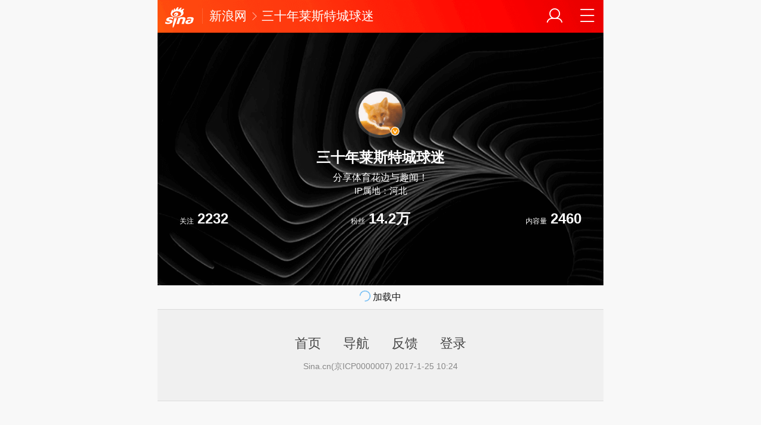

--- FILE ---
content_type: text/html; charset=utf-8
request_url: https://k.sina.cn/media_m_1560778.htm?wm=3200_0002
body_size: 4162
content:

<!doctype html>
<html>

<head>
	<meta charset="utf-8">
	<meta name="keywords" content="手机新浪网,新浪首页,新闻资讯,新浪新闻,新浪无线">
	<meta name="description" content="手机新浪网是新浪网的手机门户网站，为亿万用户打造一个手机联通世界的超级平台，提供24小时全面及时的中文资讯，内容覆盖国内外突发新闻事件、体坛赛事、娱乐时尚、产业资讯、实用信息等。手机新浪网触屏版 - sina.cn">
	<meta name="viewport" content="width=device-width,initial-scale=1,maximum-scale=1,minimum-scale=1,user-scalable=no">
	<meta http-equiv="Cache-Control" content="no-cache, must-revalidate">
	<meta http-equiv="Pragma" content="no-cache">
	<meta name="format-detection" content="telephone=no">
	<meta name="referrer" content="always">
	<meta name="robots" content="index, follow">
	<meta name="googlebot" content="index, follow">
	<meta name="author" content="sina_mobile">
	<script type="text/javascript">!function(o,n,t){function e(){var e=100,i=750,l=n.documentElement.clientWidth||o.innerWidth,r=t.max(t.min(l,480),320),f=50;320>=r&&(f=t.floor(r/i*e*.99)),r>320&&362>=r&&(f=t.floor(r/i*e*1)),r>362&&375>=r&&(f=t.floor(r/i*e*1)),r>375&&(f=t.floor(r/i*e*.97)),n.querySelector("html").style.fontSize=f+"px"}e(),o.onresize=function(){e()}}(window,document,Math)</script>
	<link rel="shortcut icon" type="image/x-icon" href="https://mjs.sinaimg.cn/wap/module/base/img/favicon.ico">
	<link rel="apple-touch-icon-precomposed" sizes="114x114" href="https://mjs.sinaimg.cn/wap/online/public/images/addToHome/sina_114x114_v1.png">
	<link rel="apple-touch-icon-precomposed" sizes="57x57" href="https://mjs.sinaimg.cn/wap/online/public/images/addToHome/sina_57X57_v1.png">
	<title>新浪网首页_手机新浪网</title>
<link href="//mjs.sinaimg.cn/wap/project/media_detail/0.1.19/index_v2/static/css/index_v2.min.css" rel="stylesheet"></head>
<style>
.weibo_img,.weibo_img .img_width,.weibo_v {
    border-radius: 50%
}
.weibo_v {
    position: absolute;
    right: 0.1rem;
    bottom: 0;
    width: 0.25rem;
    height: 0.25rem;
    line-height: .25rem;
    text-align: center;
    color: #fff;
    font-size: .2rem;
    background-image: url([data-uri])
}

.weibo_v,.weibo_v_b {
    background-size: 100% auto
}

.weibo_v_b {
    background-image: url([data-uri])
}
.weibo_v_r {
    background-image: url([data-uri])
}

.weibo_v_g {
    background: #ffb501
}
</style>
<script>
    var globalConfig = {"uid":2694974473,"muid":"1560778","name":"三十年莱斯特城球迷","intro":"分享体育花边与趣闻！","logo":"https://n.sinaimg.cn/sinakd10200/360/w180h180/20231109/ef66-22b366af6e6505e760a72b5f9aef611a.jpg","vipmark":0,"friendsCnt":2232,"followersCnt":"14.2万","artCount":2460,"is_mute":0}
</script>
<body>
	<main class="page_main">
    <header class="hd_s1">
      <a href="JavaScript:void(0)" title="分享体育花边与趣闻！" class="hd_ic_lg icon_logo_m fl"></a>
      <h2 class="hd_tit_l"><a class="hd_tit_a" href="https://sina.cn" title="手机新浪网">新浪网</a><small class="icon_enter hd_tit_ic"></small><a class="hd_tit_a" href="JavaScript:void(0)" title="三十年莱斯特城球迷">三十年莱斯特城球迷</a></h2>
      <a href="JavaScript:void(0)" title="分享体育花边与趣闻！" class="hd_ic icon_navigation fr"></a>
      <a href="https://my.sina.cn/" title="分享体育花边与趣闻！" id="loginBox" class="hd_ic hd_ic_m icon_user fr">
        <img src="[data-uri]" class="h_user_pic">
      </a>
    </header>
    <div class="au_banner" data-routeuri="sinanews://sina.cn/media/detail.pg?mediaId=comos_1560778" data-kid="632" data-calluptype="SN_7296">
      <div class="au_banner_con">
        <figure class="au_banner_img">
           <img class="img_width" src="https://n.sinaimg.cn/sinakd10200/360/w180h180/20231109/ef66-22b366af6e6505e760a72b5f9aef611a.jpg"/>
            
                  <i class="weibo_v"></i>
                 
        </figure>
        <h2 class="au_banner_id">三十年莱斯特城球迷</h2>
       
        
           <h3 class="au_banner_intro" style="margin:0;">分享体育花边与趣闻！</h3>
           <h3 class="au_banner_intro" style="font-size:.24rem;">IP属地：河北</h3>
        

       
        <div class="au_banner_info">
        
          <span class="au_banner_info_flex">
            关注<b>2232</b>
          </span>
          
          
          <span class="au_banner_info_flex">
            粉丝<b>14.2万</b>
          </span>
          
          <span class="au_banner_info_flex">
            内容量<b>2460</b>
          </span>
        </div>
        
        <!-- <span class="au_banner_btn">订阅</span> -->
      </div>
    </div>
    <div class="feed"></div>
    <div class="feed-load">
      <span class="load">
          <i class="load-icon"></i>
          加载中
      </span>
    </div>
    <footer class="ft_cm">
      <nav class="ft_cm_nav"><a class="ft_cm_nav_a" href="//sina.cn">首页</a><a class="ft_cm_nav_a" href="http://news.sina.cn/?sa=t124d8889597v84">导航</a><a class="ft_cm_nav_a" href="http://lives.sina.cn/live/live?id=314&amp;live_mg=sports&amp;vt=4&amp;pos=108">反馈</a><a class="ft_cm_nav_a" id="footer_entry" href="https://passport.sina.cn/signin/signin?vt=4&amp;entry=wapsso&amp;r=http%3A%2F%2Fnews.sina.cn%2Fgn%2F2017-04-28%2Fdetail-ifyetwtf8729565.d.html">登录</a></nav>        <cite class="ft_cite">Sina.cn(京ICP0000007) 2017-1-25 10:24</cite>
    </footer>
  </main>
  <script type="text/javascript"> 	
		var sudaMapConfig = { 
			uId:'', 
			pageId : '2949' 
		}; 
	</script>
<script type='text/javascript' src='//mjs.sinaimg.cn/umd/base-tools-SUDA/1.1.32/index.min' integrity='sha384-q1Cbk8fX8E5CNqtHBGSy+fpjnfIVkpNh/rfy6zlQGA6hjl1vLr8ALyrwqCTax6kv' crossorigin='anonymous' onerror='attackCatch(this)'></script>
<script type='text/javascript' src='//mjs.sinaimg.cn/umd/base-tools-nph/1.1.11/index.min.js' integrity='sha384-44Ys2FCqOls8+g8l0X3haKIxwfpaDWLyJIYPq0YXH/nXcfZpcimhw/FiZ+jw7L9r' crossorigin='anonymous' onerror='attackCatch(this)'></script>
<script type='text/javascript' src='//mjs.sinaimg.cn/umd/base-tools-nph-strategy/1.1.9/index.min.js' integrity='sha384-lVWUktY0tj5APnc7okL7FZDpn5pR1lAiI9fss14oQycX7DQoP0bI4O/7kMDslz35' crossorigin='anonymous' onerror='attackCatch(this)'></script>

<script>window._sinaCallEvent&&window._sinaCallEvent.trigger("sina_bind_target")</script>

  <script type="text/javascript" src="//mjs.sinaimg.cn/wap/project/media_detail/0.1.19/index_v2/static/js/index_v2.min"></script>

</body>

</html>

--- FILE ---
content_type: application/x-javascript
request_url: https://mjs.sinaimg.cn/umd/base-tools-nph/1.1.11/index.min.js
body_size: 102386
content:
!function(e,n){"object"===typeof exports&&"object"===typeof module?module.exports=n():"function"===typeof define&&define.amd?define([],n):"object"===typeof exports?exports["base-tools-nph"]=n():e.baseToolsNph=n()}(window,(function(){return function(e){var n={};function t(i){if(n[i])return n[i].exports;var o=n[i]={i:i,l:!1,exports:{}};return e[i].call(o.exports,o,o.exports,t),o.l=!0,o.exports}return t.m=e,t.c=n,t.d=function(e,n,i){t.o(e,n)||Object.defineProperty(e,n,{enumerable:!0,get:i})},t.r=function(e){"undefined"!==typeof Symbol&&Symbol.toStringTag&&Object.defineProperty(e,Symbol.toStringTag,{value:"Module"}),Object.defineProperty(e,"__esModule",{value:!0})},t.t=function(e,n){if(1&n&&(e=t(e)),8&n)return e;if(4&n&&"object"===typeof e&&e&&e.__esModule)return e;var i=Object.create(null);if(t.r(i),Object.defineProperty(i,"default",{enumerable:!0,value:e}),2&n&&"string"!=typeof e)for(var o in e)t.d(i,o,function(n){return e[n]}.bind(null,o));return i},t.n=function(e){var n=e&&e.__esModule?function(){return e.default}:function(){return e};return t.d(n,"a",n),n},t.o=function(e,n){return Object.prototype.hasOwnProperty.call(e,n)},t.p="./",t(t.s=18)}([function(module,__webpack_exports__,__webpack_require__){"use strict";var _Users_tingling_code_component_base_tools_nph_node_modules_babel_preset_react_app_node_modules_babel_runtime_helpers_esm_defineProperty__WEBPACK_IMPORTED_MODULE_0__=__webpack_require__(2),_UA_js__WEBPACK_IMPORTED_MODULE_1__=__webpack_require__(11),_utils;window.prtl={type:"https:"==window.location.protocol?"https":"http",prefix:"https:"==window.location.protocol?"https://":"http://"};var utils=(_utils={joinLikeArray:function(e){var n=[];return e.forEach((function(e){var t=document.querySelectorAll("."+e);Array.prototype.push.apply(n,Array.prototype.slice.call(t))})),n},isURL:function(e){return!!e.match(/(((^(https|http)?:(?:\/\/)?)(?:[-;:&=\+\$,\w]+@)?[A-Za-z0-9.-]+|(?:www.|[-;:&=\+\$,\w]+@)[A-Za-z0-9.-]+)((?:\/[\+~%\/.\w-_]*)?\??(?:[-\+=&;%@.\w_]*)#?(?:[\w]*))?)$/g)},getQueryVariable:function(e){for(var n=(e.split("?")[1]||"").split("&"),t={},i=0;i<n.length;i++){var o=n[i].split("=");t[o[0]]=o[1]}return t},getQueryString:function(e,n){var t=new RegExp("(^|&)"+n+"=([^&]*)(&|$)","i"),i=e.substr(1).match(t);return null!=i?decodeURIComponent(i[2]):null},getCookie:function(e){var n=new RegExp("(^| )".concat(e,"=([^;]*)(;|$)")).exec(document.cookie);return n&&n[2]||null},setCookieByDay:function(e,n,t,i,o,a){var r=new Date,s=864e5*t-1e3*(3600*r.getHours()+60*r.getMinutes()+r.getSeconds());return this.setCookie(e,n,s,i,o,a)},setCookie:function(e,n,t,i,o,a){var r=[];if(r.push(e+"="+escape(n)),t){var s=new Date;s.setTime(Date.now()+t),r.push("expires="+s.toGMTString())}i&&r.push("path="+i),o&&r.push("domain="+o),a&&r.push(a),document.cookie=r.join(";")},log:function(){window.location.href.match(/debug\=1/gi)&&console.log(arguments)},encode:function(e,n){for(var t=n||1,i=e||"";t--;)i=encodeURIComponent(i);return i},getValue:function(e){return"undefined"!==typeof e&&e},getAllNodes:function(e){return document.body.querySelectorAll(e)},getUniqKey:function(e){var n=["A","z","C","E","d","H","j","v","k","L"],t=(new Date).getTime();return(e=e||"")+function(){var e=""+parseInt(1e4*Math.random());return[].map.call(e,(function(e){return n[e]})).join("")}()+t},isExist:function(e,n){return!!e[n]&&e[n].toString().length>0},getVal:function(e,n){return!!e[n]&&e[n]},getFullPos:function(e){!e&&(e=1);return e.toString().length<3&&(e=("000"+e).substr(-3,3)),e},getParamsStr:function(e){return encodeURIComponent(JSON.stringify(e))},bindEventForApp:function(e,n,t,i){document.addEventListener?e.addEventListener(n,t,!i):e.attachEvent(n,t)},stopDefault:function(e){(e=e||window.event).preventDefault?e.preventDefault():e.returnValue=!1},getFullNumber:function(e){!e&&(e=1);return e.toString().length<3&&(e=("000"+e).substr(-3,3)),e},isWeiboJsbridgeWay:function(){for(var e=navigator.userAgent.match(/weibo__([^_]+)__android/)&&navigator.userAgent.match(/weibo__([^_]+)__android/)[1],n=(e&&e.length>1?e:"0.0.0").split("."),t=0,i=["9","6","1"],o=n.length,a=0;a<o;a++){if(Number(n[a])>Number(i[a])){t=1;break}if(Number(n[a])<Number(i[a])){t=0;break}}return t},showLog:function(e){var n=e.title,t=e.txt;if(window.location.href.match(/showLog/gi)){var i=document.querySelector("#iLogZone"),o="".concat(n," : ").concat(t);i?i.innerHTML="".concat(i.innerHTML,"<br/>").concat(o):((i=document.createElement("div")).id="iLogZone",i.setAttribute("style","position: fixed;z-index:99;left:0;top:0;width:100%;height:150px;background-color: rgba(0,0,0,0.7);padding: 20px;color:#FFF;overflow: scroll;font-size: 14px;"),i.innerHTML=o,document.body.appendChild(i))}},pageVisibility:function(){var e,n=function(e,n){return""!==e?e+n.slice(0,1).toUpperCase()+n.slice(1):n},t=function(){var t=!1;return"number"===typeof window.screenX&&["webkit","moz","ms","o",""].forEach((function(i){0==t&&void 0!=document[n(i,"hidden")]&&(e=i,t=!0)})),t}(),i=function(){if(t)return document[n(e,"hidden")]},o=function(){if(t)return document[n(e,"visibilityState")]};return{hidden:i(),visibilityState:o(),isSupport:t,visibilitychange:function(n,a){if(!1,t&&"function"===typeof n)return document.addEventListener(e+"visibilitychange",function(e){this.hidden=i(),this.visibilityState=o(),n.call(this,e)}.bind(this),!1)}}}(),_UA:navigator.userAgent.toLocaleLowerCase(),OpenTypeIdentify:{noIntent:/aliapp|360 aphone|redmi note|weibo|windvane|ucbrowser|baidubrowser|huaweiknt-al20|mqqbrowser|h60-l01|vivo|huaweitag-al00|mxb48t|xiaomibrowser|oppobrowser|sm-g9350|sm-g9550|sm-g9500|sm-g6100|sm-c7000|huawei|xiaomi|miuibrowser|sm-c7010/,hasIntent:/samsung|e2363/,speciallIntent:/e2363/,isOriginalChrome:/chrome\/[\d.]+ mobile safari\/[\d.]+/i,notIntentCallbackUrl:/xiaomi|oppobrowser/,forbidden:/ucbrowser|mzbrowser|baidu/,isHuaweiP30:/huaweiele|huaweivog/,isHuawei912315:/huaweibrowser\/9\.1\.2\.315|huaweibrowser\/9\.1\.1\.303/,isQQBrowswer95:/mqqbrowser\/9\.5/},RegExpTest:function(e,n){return e.test(n)},_system:function(){var e=this._UA;return e.match(/iphone|ipod/gi)?"ios":e.match(/android/gi)?"android":"other"},isWeibo:function(){var e=this.UAIdentify;return!!this.isInclude(this._UA,e.weibo)},canOpenByIntent:function(){var e=this._UA,n=this.OpenTypeIdentify,t=this._system();this.RegExpTest(n.hasIntent,e),this.RegExpTest(n.noIntent,e),this.RegExpTest(n.speciallIntent,e);return this.RegExpTest(n.isOriginalChrome,e)&&"android"==t&&!this.isWeibo()}},Object(_Users_tingling_code_component_base_tools_nph_node_modules_babel_preset_react_app_node_modules_babel_runtime_helpers_esm_defineProperty__WEBPACK_IMPORTED_MODULE_0__.a)(_utils,"pageVisibility",function(){var e,n=function(e,n){return""!==e?e+n.slice(0,1).toUpperCase()+n.slice(1):n},t=function(){var t=!1;return"number"===typeof window.screenX&&["webkit","moz","ms","o",""].forEach((function(i){0==t&&void 0!=document[n(i,"hidden")]&&(e=i,t=!0)})),t}(),i=function(){if(t)return document[n(e,"hidden")]},o=function(){if(t)return document[n(e,"visibilityState")]};return{hidden:i(),visibilityState:o(),isSupport:t,visibilitychange:function(n,a){if(!1,t&&"function"===typeof n)return document.addEventListener(e+"visibilitychange",function(e){this.hidden=i(),this.visibilityState=o(),n.call(this,e)}.bind(this),!1)}}}()),Object(_Users_tingling_code_component_base_tools_nph_node_modules_babel_preset_react_app_node_modules_babel_runtime_helpers_esm_defineProperty__WEBPACK_IMPORTED_MODULE_0__.a)(_utils,"iAssign",(function(e,n){for(var t in n)e[t]=n[t];return e})),Object(_Users_tingling_code_component_base_tools_nph_node_modules_babel_preset_react_app_node_modules_babel_runtime_helpers_esm_defineProperty__WEBPACK_IMPORTED_MODULE_0__.a)(_utils,"ajaxGet",(function(e){var n=e.url,t=(e.type,e.crossOrigin,e.contentType,e.setHeader),i=e.succCb,o=e.failCb,a=new XMLHttpRequest;if(a.open("GET",n,!0),t)for(var r in t)a.setRequestHeader(r,t[r]);a.send(null),a.onreadystatechange=function(){4===a.readyState&&(200===a.status?i&&i(a.responseText):o&&o("load error,stauts code:"+a.status))}})),Object(_Users_tingling_code_component_base_tools_nph_node_modules_babel_preset_react_app_node_modules_babel_runtime_helpers_esm_defineProperty__WEBPACK_IMPORTED_MODULE_0__.a)(_utils,"getValFromRoutUri",(function getValFromRoutUri(_ref3){var _ref3$routeUri=_ref3.routeUri,routeUri=void 0===_ref3$routeUri?"":_ref3$routeUri,testReg=_ref3.testReg,_ref3$key=_ref3.key,key=void 0===_ref3$key?"newsId":_ref3$key;if(!eval(testReg)instanceof RegExp||!testReg.test(routeUri))return"";var routeUriSearch=routeUri&&routeUri.replace(testReg,"&");return this.getQueryString(routeUriSearch,key)})),Object(_Users_tingling_code_component_base_tools_nph_node_modules_babel_preset_react_app_node_modules_babel_runtime_helpers_esm_defineProperty__WEBPACK_IMPORTED_MODULE_0__.a)(_utils,"checkNewRoute",(function(e){return!!e&&(e.match(/^sinanews\:\/\/sina\.cn[\s\S]*\.(sv|pg)/gi)||[]).length>0})),Object(_Users_tingling_code_component_base_tools_nph_node_modules_babel_preset_react_app_node_modules_babel_runtime_helpers_esm_defineProperty__WEBPACK_IMPORTED_MODULE_0__.a)(_utils,"getUrlJoinFlag",(function(e,n){return e&&n?e.indexOf("?")>0?"&":"?":""})),Object(_Users_tingling_code_component_base_tools_nph_node_modules_babel_preset_react_app_node_modules_babel_runtime_helpers_esm_defineProperty__WEBPACK_IMPORTED_MODULE_0__.a)(_utils,"getExistVal",(function(e){var n=e.box,t=e.key,i=e.defaultKey,o=n.hasOwnProperty(t)&&t||i;return n[o]})),Object(_Users_tingling_code_component_base_tools_nph_node_modules_babel_preset_react_app_node_modules_babel_runtime_helpers_esm_defineProperty__WEBPACK_IMPORTED_MODULE_0__.a)(_utils,"getForceNewRoutePower",(function(e){var n="undefined"!==typeof SM&&SM||{},t=e.forceNewRoute||0,i=n&&n.data&&n.data.callUpConfig&&n.data.callUpConfig.forceNewRoute||0;return~~t>0||~~i>0})),Object(_Users_tingling_code_component_base_tools_nph_node_modules_babel_preset_react_app_node_modules_babel_runtime_helpers_esm_defineProperty__WEBPACK_IMPORTED_MODULE_0__.a)(_utils,"clearBox",(function(e){if(e){var n=document.querySelector(e);n&&n.remove()}})),Object(_Users_tingling_code_component_base_tools_nph_node_modules_babel_preset_react_app_node_modules_babel_runtime_helpers_esm_defineProperty__WEBPACK_IMPORTED_MODULE_0__.a)(_utils,"getBackUrl",(function(e){var n=window.isNphBackUrl;if(e||~~n)try{var t=e?JSON.parse(e):{needBackConfig:n.toString()};return this.encode(JSON.stringify(t),2)||""}catch(i){console.log("backurl error!!!")}return""})),_utils);function ObjAssign(e,n){for(var t in n)e[t]=n[t];return e}__webpack_exports__.a=ObjAssign(utils,_UA_js__WEBPACK_IMPORTED_MODULE_1__.a)},function(e,n,t){"use strict";n.a={intent:"intent",schemeLayer:"schemeLayer",schemeAPK:"schemeAPK ",schemeH5:"schemeH5",schemeNoLayer:"schemeNoLayer",universal:"universal",yyb:"yyb",other:"other"}},function(e,n,t){"use strict";function i(e,n,t){return n in e?Object.defineProperty(e,n,{value:t,enumerable:!0,configurable:!0,writable:!0}):e[n]=t,e}t.d(n,"a",(function(){return i}))},function(e,n,t){"use strict";var i=t(0);var o=function(e){var n;if("SELECT"===e.nodeName)e.focus(),n=e.value;else if("INPUT"===e.nodeName||"TEXTAREA"===e.nodeName){var t=e.hasAttribute("readonly");t||e.setAttribute("readonly",""),e.select(),e.setSelectionRange(0,e.value.length),t||e.removeAttribute("readonly"),n=e.value}else{e.hasAttribute("contenteditable")&&e.focus();var i=window.getSelection(),o=document.createRange();o.selectNodeContents(e),i.removeAllRanges(),i.addRange(o),n=i.toString()}return n},a=null;function r(e){e&&(function(e){a&&function(){a&&document.body.removeChild(a);a=null}();(a=document.createElement("textarea")).style.fontSize="12px",a.style.border="0",a.style.padding="0",a.style.margin="0",a.style.position="absolute",a.style.left="-9999px";var n=window.pageYOffset||document.documentElement.scrollTop;a.style.top="".concat(n,"px"),a.setAttribute("readonly",""),a.value=e,document.body.appendChild(a),o(a)}(e),function(){try{document.execCommand("Copy","false",null)}catch(e){!1}}())}window.copyHackInfo=r;var s=r,c=window,l=i.a.isWeibo(),d=i.a._system(),u="undefined"!==typeof isNphCopyPower?parseInt(isNphCopyPower||0):1;function p(e){var n=e.config;if(!e.url.match(/sinanews|sapi\.sina\.cn|sinawap/gi))return"";var t=Number(n.newRoute)?"&":"::";return"".concat(t,"ustat=").concat(encodeURIComponent(i.a.getCookie("ustat"))).concat(t,"opid=").concat((new Date).getTime()).concat(Math.floor(1e7*Math.random()))}var f=function(e){var n=e.config,t=e.url,o=(p({config:n,url:t}),!1);if(1===u||0!==u&&"ios"==d||n.onlyCopy){var a=p({config:n,url:t}),r=((n.androidNativeUrl||t)+a).replace("sinawap*","sinawap_clip*");l?(i.a.showLog({title:"copyHack wbInstallInfo",txt:c.wbInstallInfo}),(1!=c.wbInstallInfo&&!~~n.onlyCopy||~~n.onlyCopy)&&s(r)):(i.a.showLog({title:"copyHack wbInstallInfo",txt:c.wbInstallInfo}),s(r)),o=!0}return i.a.showLog({title:"\u4f7f\u7528\u526a\u8d34\u677f",txt:o}),t};n.a={iCopyHack:f,newLocation:function(e){var n=e.config,t=e.url;f({config:n,url:t}),setTimeout((function(){~~n.onlyCopy||(c.location.href=t||"javascript:;")}),50)}}},function(e,n,t){"use strict";n.a={SamsungBrowser:"SamsungBrowser",Chrome:"Chrome",QQBrowser:"QQBrowser",HuaweiBrowser:"HuaweiBrowser",XiaoMi:"XiaoMi",OppoBrowser:"OppoBrowser",UC:"UC",QQ:"QQ",Wechat:"Wechat",VivoBrowser:"VivoBrowser",iPad:"iPad",Quark:"Quark"}},function(e,n){var t;t="undefined"!==typeof self?self:this,e.exports=function(e){var n=e||{},t="undefined"!=typeof e.navigator?e.navigator:{},i=function(e,n){var i=t.mimeTypes;for(var o in i)if(i[o][e]==n)return!0;return!1};return function(e){var o=e||t.userAgent||{},a={Trident:o.indexOf("Trident")>-1||o.indexOf("NET CLR")>-1,Presto:o.indexOf("Presto")>-1,WebKit:o.indexOf("AppleWebKit")>-1,Gecko:o.indexOf("Gecko/")>-1,Safari:o.indexOf("Safari")>-1,Chrome:o.indexOf("Chrome")>-1||o.indexOf("CriOS")>-1,IE:o.indexOf("MSIE")>-1||o.indexOf("Trident")>-1,Edge:o.indexOf("Edge")>-1,Firefox:o.indexOf("Firefox")>-1||o.indexOf("FxiOS")>-1,"Firefox Focus":o.indexOf("Focus")>-1,Chromium:o.indexOf("Chromium")>-1,Opera:o.indexOf("Opera")>-1||o.indexOf("OPR")>-1,Vivaldi:o.indexOf("Vivaldi")>-1,Yandex:o.indexOf("YaBrowser")>-1,Arora:o.indexOf("Arora")>-1,Lunascape:o.indexOf("Lunascape")>-1,QupZilla:o.indexOf("QupZilla")>-1,"Coc Coc":o.indexOf("coc_coc_browser")>-1,Kindle:o.indexOf("Kindle")>-1||o.indexOf("Silk/")>-1,Iceweasel:o.indexOf("Iceweasel")>-1,Konqueror:o.indexOf("Konqueror")>-1,Iceape:o.indexOf("Iceape")>-1,SeaMonkey:o.indexOf("SeaMonkey")>-1,Epiphany:o.indexOf("Epiphany")>-1,360:o.indexOf("QihooBrowser")>-1||o.indexOf("QHBrowser")>-1,"360EE":o.indexOf("360EE")>-1,"360SE":o.indexOf("360SE")>-1,UC:o.indexOf("UC")>-1||o.indexOf(" UBrowser")>-1,QQBrowser:o.indexOf("QQBrowser")>-1,huaweiBrowser:o.indexOf("huaweiBrowser")>-1,QQ:o.indexOf("QQ/")>-1,Baidu:o.indexOf("Baidu")>-1||o.indexOf("BIDUBrowser")>-1,Maxthon:o.indexOf("Maxthon")>-1,Sogou:o.indexOf("MetaSr")>-1||o.indexOf("Sogou")>-1,LBBROWSER:o.indexOf("LBBROWSER")>-1,"2345Explorer":o.indexOf("2345Explorer")>-1,TheWorld:o.indexOf("TheWorld")>-1,XiaoMi:o.indexOf("MiuiBrowser")>-1,Quark:o.indexOf("Quark")>-1,Qiyu:o.indexOf("Qiyu")>-1,Wechat:o.indexOf("MicroMessenger")>-1,Taobao:o.indexOf("AliApp(TB")>-1,Alipay:o.indexOf("AliApp(AP")>-1,Weibo:o.indexOf("Weibo")>-1,Douban:o.indexOf("com.douban.frodo")>-1,Suning:o.indexOf("SNEBUY-APP")>-1,iQiYi:o.indexOf("IqiyiApp")>-1,SamsungBrowser:o.indexOf("SamsungBrowser")>-1,VivoBrowser:o.indexOf("VivoBrowser")>-1,OppoBrowser:o.indexOf("OppoBrowser")>-1,HuaweiBrowser:o.indexOf("HuaweiBrowser")>-1,MZBrowser:o.indexOf("MZBrowser")>-1,LeBrowser:o.indexOf("LeBrowser")>-1,LieBaoFast:o.indexOf("LieBaoFast")>-1,Windows:o.indexOf("Windows")>-1,Linux:o.indexOf("Linux")>-1||o.indexOf("X11")>-1,"Mac OS":o.indexOf("Macintosh")>-1,Android:o.indexOf("Android")>-1||o.indexOf("Adr")>-1,Ubuntu:o.indexOf("Ubuntu")>-1,FreeBSD:o.indexOf("FreeBSD")>-1,Debian:o.indexOf("Debian")>-1,"Windows Phone":o.indexOf("IEMobile")>-1||o.indexOf("Windows Phone")>-1,BlackBerry:o.indexOf("BlackBerry")>-1||o.indexOf("RIM")>-1,MeeGo:o.indexOf("MeeGo")>-1,Symbian:o.indexOf("Symbian")>-1,iPad:o.indexOf("iPad; CPU OS")>-1,iOS:o.indexOf("like Mac OS X")>-1&&o.indexOf("iPad; CPU OS")<0,"Chrome OS":o.indexOf("CrOS")>-1,WebOS:o.indexOf("hpwOS")>-1,Mobile:o.indexOf("Mobi")>-1||o.indexOf("iPh")>-1||o.indexOf("480")>-1,Tablet:(o.indexOf("Tablet")>-1||o.indexOf("Pad")>-1||o.indexOf("Nexus 7")>-1)&&o.indexOf("iPad; CPU OS")<0,sinanews:o.match(/sinanews/gi),sinanewslite:o.match(/sinanewslite/gi)},r=!1;if(n.chrome){var s=o.replace(/^.*Chrome\/([\d]+).*$/,"$1");s>36&&n.showModalDialog?r=!0:s>45&&(r=i("type","application/vnd.chromium.remoting-viewer"))}if(a.Mobile?a.Mobile=!(o.indexOf("iPad")>-1):r&&(i("type","application/gameplugin")||t&&t.connection&&"undefined"==typeof t.connection.saveData?a["360SE"]=!0:a["360EE"]=!0),a.IE||a.Edge)switch(window.screenTop-window.screenY){case 71:case 74:case 99:case 102:a["360EE"]=!0;break;case 75:case 74:case 105:case 104:a["360SE"]=!0}a.Baidu&&a.Opera&&(a.Baidu=!1);var c={engine:["WebKit","Trident","Gecko","Presto"],browser:["Safari","Chrome","sinanews","sinanewslite","Edge","IE","Firefox","Firefox Focus","Chromium","Opera","Vivaldi","Yandex","Arora","Lunascape","QupZilla","Coc Coc","Kindle","Iceweasel","Konqueror","Iceape","SeaMonkey","Epiphany","360","360SE","360EE","UC","QQBrowser","QQ","Baidu","Maxthon","Sogou","LBBROWSER","2345Explorer","TheWorld","XiaoMi","Quark","Qiyu","Wechat","Taobao","Alipay","Weibo","Douban","Suning","iQiYi","SamsungBrowser","VivoBrowser","OppoBrowser","HuaweiBrowser","MZBrowser","LeBrowser","LieBaoFast"],os:["Windows","Linux","Mac OS","Android","Ubuntu","FreeBSD","Debian","iPad","iOS","Windows Phone","BlackBerry","MeeGo","Symbian","Chrome OS","WebOS"],device:["Mobile","Tablet","iPad"]};for(var l in this.device="PC",this.language=function(){var e=(t.browserLanguage||t.language).split("-");return e[1]&&(e[1]=e[1].toUpperCase()),e.join("_")}(),c)for(var d=0;d<c[l].length;d++){var u=c[l][d];a[u]&&(this[l]=u)}var p={Windows:function(){var e=o.replace(/^.*Windows NT ([\d.]+);.*$/,"$1");return{6.4:"10",6.3:"8.1",6.2:"8",6.1:"7","6.0":"Vista",5.2:"XP",5.1:"XP","5.0":"2000"}[e]||e},iPad:function(){return o.replace(/^.*iPad; CPU OS ([\d_]+) like.*$/,"$1").replace(/_/g,".")},Android:function(){return o.replace(/^.*Android ([\d.]+);.*$/,"$1")},iOS:function(){return o.replace(/^.*OS ([\d_]+) like.*$/,"$1").replace(/_/g,".")},Debian:function(){return o.replace(/^.*Debian\/([\d.]+).*$/,"$1")},"Windows Phone":function(){return o.replace(/^.*Windows Phone( OS)? ([\d.]+);.*$/,"$2")},"Mac OS":function(){return o.replace(/^.*Mac OS X ([\d_]+).*$/,"$1").replace(/_/g,".")},WebOS:function(){return o.replace(/^.*hpwOS\/([\d.]+);.*$/,"$1")}};this.osVersion="",p[this.os]&&(this.osVersion=p[this.os](),this.osVersion==o&&(this.osVersion=""));var f={Safari:function(){return o.replace(/^.*Version\/([\d.]+).*$/,"$1")},Chrome:function(){return o.replace(/^.*Chrome\/([\d.]+).*$/,"$1").replace(/^.*CriOS\/([\d.]+).*$/,"$1")},IE:function(){return o.replace(/^.*MSIE ([\d.]+).*$/,"$1").replace(/^.*rv:([\d.]+).*$/,"$1")},Edge:function(){return o.replace(/^.*Edge\/([\d.]+).*$/,"$1")},Firefox:function(){return o.replace(/^.*Firefox\/([\d.]+).*$/,"$1").replace(/^.*FxiOS\/([\d.]+).*$/,"$1")},"Firefox Focus":function(){return o.replace(/^.*Focus\/([\d.]+).*$/,"$1")},Chromium:function(){return o.replace(/^.*Chromium\/([\d.]+).*$/,"$1")},Opera:function(){return o.replace(/^.*Opera\/([\d.]+).*$/,"$1").replace(/^.*OPR\/([\d.]+).*$/,"$1")},Vivaldi:function(){return o.replace(/^.*Vivaldi\/([\d.]+).*$/,"$1")},Yandex:function(){return o.replace(/^.*YaBrowser\/([\d.]+).*$/,"$1")},Arora:function(){return o.replace(/^.*Arora\/([\d.]+).*$/,"$1")},Lunascape:function(){return o.replace(/^.*Lunascape[\/\s]([\d.]+).*$/,"$1")},QupZilla:function(){return o.replace(/^.*QupZilla[\/\s]([\d.]+).*$/,"$1")},"Coc Coc":function(){return o.replace(/^.*coc_coc_browser\/([\d.]+).*$/,"$1")},Kindle:function(){return o.replace(/^.*Version\/([\d.]+).*$/,"$1")},Iceweasel:function(){return o.replace(/^.*Iceweasel\/([\d.]+).*$/,"$1")},Konqueror:function(){return o.replace(/^.*Konqueror\/([\d.]+).*$/,"$1")},Iceape:function(){return o.replace(/^.*Iceape\/([\d.]+).*$/,"$1")},SeaMonkey:function(){return o.replace(/^.*SeaMonkey\/([\d.]+).*$/,"$1")},Epiphany:function(){return o.replace(/^.*Epiphany\/([\d.]+).*$/,"$1")},360:function(){return o.replace(/^.*QihooBrowser\/([\d.]+).*$/,"$1")},"360SE":function(){return{63:"10.0",55:"9.1",45:"8.1",42:"8.0",31:"7.0",21:"6.3"}[o.replace(/^.*Chrome\/([\d]+).*$/,"$1")]||""},"360EE":function(){return{69:"11.0",63:"9.5",55:"9.0",50:"8.7",30:"7.5"}[o.replace(/^.*Chrome\/([\d]+).*$/,"$1")]||""},Maxthon:function(){return o.replace(/^.*Maxthon\/([\d.]+).*$/,"$1")},QQBrowser:function(){return o.replace(/^.*QQBrowser\/([\d.]+).*$/,"$1")},QQ:function(){return o.replace(/^.*QQ\/([\d.]+).*$/,"$1")},Baidu:function(){return o.replace(/^.*BIDUBrowser[\s\/]([\d.]+).*$/,"$1")},UC:function(){return o.replace(/^.*UC?Browser\/([\d.]+).*$/,"$1")},Sogou:function(){return o.replace(/^.*SE ([\d.X]+).*$/,"$1").replace(/^.*SogouMobileBrowser\/([\d.]+).*$/,"$1")},LBBROWSER:function(){return{57:"6.5",49:"6.0",46:"5.9",42:"5.3",39:"5.2",34:"5.0",29:"4.5",21:"4.0"}[navigator.userAgent.replace(/^.*Chrome\/([\d]+).*$/,"$1")]||""},"2345Explorer":function(){return o.replace(/^.*2345Explorer\/([\d.]+).*$/,"$1")},TheWorld:function(){return o.replace(/^.*TheWorld ([\d.]+).*$/,"$1")},XiaoMi:function(){return o.replace(/^.*MiuiBrowser\/([\d.]+).*$/,"$1")},Quark:function(){return o.replace(/^.*Quark\/([\d.]+).*$/,"$1")},Qiyu:function(){return o.replace(/^.*Qiyu\/([\d.]+).*$/,"$1")},Wechat:function(){return o.replace(/^.*MicroMessenger\/([\d.]+).*$/,"$1")},Taobao:function(){return o.replace(/^.*AliApp\(TB\/([\d.]+).*$/,"$1")},Alipay:function(){return o.replace(/^.*AliApp\(AP\/([\d.]+).*$/,"$1")},Weibo:function(){return o.replace(/^.*weibo__([\d.]+).*$/,"$1")},Douban:function(){return o.replace(/^.*com.douban.frodo\/([\d.]+).*$/,"$1")},Suning:function(){return o.replace(/^.*SNEBUY-APP([\d.]+).*$/,"$1")},iQiYi:function(){return o.replace(/^.*IqiyiVersion\/([\d.]+).*$/,"$1")},SamsungBrowser:function(){return o.replace(/^.*SamsungBrowser\/([\d.]+).*$/,"$1")},VivoBrowser:function(){return o.replace(/^.*VivoBrowser\/([\d.]+).*$/,"$1")},OppoBrowser:function(){return o.replace(/^.*OppoBrowser\/([\d.]+).*$/,"$1")},HuaweiBrowser:function(){return o.replace(/^.*HuaweiBrowser\/([\d.]+).*$/,"$1")},MZBrowser:function(){return o.replace(/^.*MZBrowser\/([\d.]+).*$/,"$1")},LeBrowser:function(){return o.replace(/^.*LeBrowser\/([\d.]+).*$/,"$1")},LieBaoFast:function(){return o.replace(/^.*LieBaoFast\/([\d.]+).*$/,"$1")}};this.version="",f[this.browser]&&(this.version=f[this.browser](),this.version==o&&(this.version="")),"Edge"==this.browser?this.engine="EdgeHTML":("Chrome"==this.browser&&parseInt(this.version)>27||"Opera"==this.browser&&parseInt(this.version)>12||"Yandex"==this.browser)&&(this.engine="Blink")}}(t)},function(e,n,t){"use strict";n.a={searchRank:"searchRank",search:"search",event:"event",h5:"h5",doc:"doc",ch:"ch",hybrid:"hybrid",tab:"tab",newHybrid:"newHybrid",calendar:"calendar",newRoute:"newRoute"}},function(e,n,t){"use strict";var i=t(0),o=t(8),a=t(9),r=window.SM&&window.SM.data&&window.SM.data.callUpConfig&&window.SM.data.callUpConfig.shiftKnob||0;!!document.location.href.match(/shiftKnob\=1/gi)&&(r=1);var s=500,c=1500,l=2e3,d=800,u={},p={},f={},w={},g="",m="",h=i.a.isWeixin(),_=i.a.isIOS9(),v=!h&&i.a.isQQ(),b=i.a.isSinaNews(),y=i.a.isWeibo(),k=i.a.isUC(),C=function(e,n){var t=n;return i.a.checkNewRoute(n)?e.ios9Https&&e.ios9Https+"?routeUri="+encodeURIComponent(t):e.ios9Https&&e.ios9Https+"?"+(w.ios9Params?w.ios9Params:w.schemeParams)||""},E=function(e){var n=e.config,t=void 0===n?{}:n,o=e.nativeUrl,r=void 0===o?"":o;try{if(!r.match(/sinanews\:\/\/sina\.cn/))return r;var s,c={dataid:t.paramsK&&t.paramsK.dataid||"",routeuri:t.routeuri||t.androidNativeUrl||"",targetEl:t.targetEl||""},l=a.a.addDefaultBase(c),d=[];l.forEach((function(e){var n=e.split("=")[0];r.includes(n)||d.push(e)})),s=d.join("&");var u=i.a.getUrlJoinFlag(r,s);return"".concat(r).concat(s&&u).concat(s)}catch(p){return r}};n.a={set:function(e){var n=e.typeInfo,t=e._type,a=e._config;f=a,w=n,g=i.a.isExist(f,"golink"),m=i.a.isExist(f,"kid"),p=i.a.getExistVal({box:o.a,key:f.app||"news",defaultkey:"news"});var r=w.schemeParams.match(/sinanews\:\/\//gi),s="".concat(r?"":p.head+"://").concat(w.schemeParams);u={golink:"",iosNativeUrl:s,androidNativeUrl:s,ios9Url:C(p,s),weixn:p.wxUrl};var c=w.ios9Params?w.ios9Params:w.schemeParams;return g?(u.golink=f.golink,u.weixn=f.golink,u.ios9Url&&(u.ios9Url=u.ios9Url+"&golinkUrl="+encodeURIComponent(u.golink)+"&"),u.ios9Weixin=u.ios9Url):(m&&(u.golink="https://so.sina.cn/palmnews/?id="+f.kid),u.ios9Url&&(u.ios9Weixin=p.ios9Https+"?golinkUrl="+encodeURIComponent(u.weixn)+"&"+("newRoute"==t?encodeURIComponent(c):c))),u.ios9Url&&(u.ios9Url=function(e){var n=e.downloadswitch,t=e.ios9Params,i=e._type;return~~n<1?"".concat(p.ios9Https,"?golinkUrl=").concat(encodeURIComponent(u.golink),"&downloadswitch=0&").concat("newRoute"==i?encodeURIComponent(t):t):""}({downloadswitch:f.downloadswitch,ios9Params:c,_type:t})||u.ios9Url),{iosNativeUrl:u.iosNativeUrl,androidNativeUrl:u.androidNativeUrl,iosInstallUrl:u.golink,androidInstallUrl:u.golink,isGolink:g,openByWeixin:u.weixn,ios9Url:u.ios9Url,ios9Weixin:u.ios9Weixin,downloadswitch:f.downloadswitch||"1",weiboslience:f.weiboslience,paramsK:f,calluptype:f.calluptype,position:f.position,targetEl:f.targetEl,onlyCopy:f.onlycopy,tryCallDirectly:f.trycalldirectly,newRoute:f.newroute||i.a.checkNewRoute(u.androidNativeUrl)||0,comloginfokey:f.comloginfokey||"",comloginfo:f.comloginfo||""}},reset:function(e){var n="undefined"!=typeof e&&e||{};for(var t in u.androidNativeUrl=E({config:n,nativeUrl:n.androidNativeUrl}),u.iosNativeUrl=E({config:n,nativeUrl:n.iosNativeUrl}),u.ios9Url=function(e){var n=e.config,t=void 0===n?{}:n,o=e.nativeUrl,a=void 0===o?"":o;try{if(!a.match(/^http/gi))return a;var r=i.a.getQueryVariable(a),s=a.split("?")[0];if(!r.routeUri)return a;r.routeUri=E({config:t,nativeUrl:decodeURIComponent(r.routeUri)});var c=0;for(var l in r)s+="".concat(c>0?"&":"?").concat(l,"=").concat(encodeURIComponent(r[l])),c++;return s}catch(d){return a}}({config:n,nativeUrl:n.ios9Url}),u.androidInstallUrl=n.androidInstallUrl||"",u.iosInstallUrl=n.iosInstallUrl||"",u.installUrl=n.androidInstallUrl||"",u.onlyCopy=parseInt(n.onlyCopy||"0")>0,u.platform=i.a._system(),u.openByWeixin=n.openByWeixin||"",v=!(!v||!n.openByWeixin)||"",u.isNotScheme=!!n.isNotScheme,u.ios9Weixin=n.ios9Weixin||n.ios9Url,u.isGolink=n.isGolink||!1,u.downloadswitch=n.downloadswitch&&!!parseInt(n.downloadswitch),u.tryCallDirectly=n.tryCallDirectly||"0",u.newRoute=n.newRoute||i.a.checkNewRoute(n.androidNativeUrl)||0,u.targetEl=n.targetEl||null,u._position=i.a.getFullNumber(n.position),u.position=!!n.calluptype&&(n.calluptype||"")+u._position||"001",u.comloginfokey=n.comloginfokey||"",u.comloginfo=n.comloginfo||"",e)u[t]=u[t]||e[t];"ios"==u.platform?("newslite"===(u.targetEl&&u.targetEl.getAttribute("data-app")||"")&&r&&(window.iNPHConfig.useInstallUrl=1),u.nativeUrl=u.iosNativeUrl,u.openTime=n.iosOpenTime||d):(u.nativeUrl=u.androidNativeUrl,u.openTime=n.androidOpenTime||(y?s:k?c:l));return u.ios9Url=function(e){return b&&_?e.nativeUrl:e.ios9Url}(u),u.nextIsDownload=u.installUrl&&~~!!u.installUrl.match(/sinaweibo|so\.sina\.cn|\.apk/gi),u}}},function(e,n,t){"use strict";n.a={newslite:{name:"newslite",head:"sinanewslite",ios9Https:"https://lite.sina.cn/lite/Callup.php"},news:{name:"news",head:"sinanews",ios9Https:"https://sapi.sina.cn/Callup.php",wxUrl:"https://a.app.qq.com/o/simple.jsp?pkgname=com.sina.news&ckey=CK1346428841879"},sports:{name:"sports",head:"sinasports",ios9Https:"",downloadUrl:window.prtl.prefix+"sports.sina.cn/app_download.d.html?id=1",wxUrl:window.prtl.prefix+"sports.sina.cn/app_download.d.html?id=1"}}},function(e,n,t){"use strict";var i=t(0),o={iDocConfig:{},artContentSelector:"",artContentHeight:"",maxPercent:0,getElementPos:function(e){var n={x:0,y:0,width:0,height:0,top:0,right:0,bottom:0,left:0};if(!e)return n;var t=document.querySelector(e);return t&&t.getBoundingClientRect()||n},getPaddingTop:function(){var e=o,n=e.getElementPos(e.artContentSelector),t=e.getElementPos("body");return(n.top-t.top).toFixed(2)},getConentHeightFromPageSet:function(){return(~~o.artContentHeight||0).toFixed(2)},getConentHeightFromSelector:function(){var e=o,n=e.getElementPos(e.artContentSelector);e.getElementPos("body");return n.height.toFixed(2)},getMaxContentHeight:function(){var e=o,n=e.getConentHeightFromSelector(),t=e.getConentHeightFromPageSet(),a=Math.max(n,t).toFixed(2);return e.maxPercent=n>0?(n/a).toFixed(2):1,i.a.showLog({title:"maxPercent",txt:"".concat(e.maxPercent)}),a},getCurrentTop:function(){return window.scrollY},getFlexHeight:function(){return parseFloat(o.getPaddingTop()||0)+window.screen.height/2},getFinalPercent:function(){var e=o,n=window.screen.height,t=e.getCurrentTop()||0,a=e.getMaxContentHeight()||-1,r=e.getFlexHeight();r=t>=2*n?r:0,i.a.showLog({title:"getFlexHeight/currentTop/screenHeight",txt:"".concat(r,"/").concat(t,"/").concat(n)});var s=((t-r)/a).toFixed(3);return Math.min(Math.max(s,0),e.maxPercent)},compareTargetInContext:function(e){if(!e)return!1;var n=o,t=e.getBoundingClientRect(),i=n.getElementPos(n.artContentSelector),a=n.artContentHeight;return n.artContentSelector&&t.top<=i.bottom||!n.artContentSelector&&window.scrollY+t.top<=a},init:function(e,n,t){try{var a=o;a.iDocConfig="undefined"!==typeof __docConfig&&__docConfig||{},a.artContentSelector=a.iDocConfig.__artContentSelector||"",a.artContentHeight=a.iDocConfig.__artContentHeight||"";var r=a.iDocConfig.__callupId,s=a.compareTargetInContext(n),c=!r||r!=e||r&&!a.artContentSelector&&!a.artContentHeight||!s;if(i.a.showLog({title:"permitPercent",txt:!c}),c&&!~~t)return!1;i.a.showLog({title:"getConentHeightFromSelector",txt:a.getConentHeightFromSelector()}),i.a.showLog({title:"getConentHeightFromPageSet",txt:a.getConentHeightFromPageSet()}),i.a.showLog({title:"getMaxContentHeight",txt:a.getMaxContentHeight()}),i.a.showLog({title:"getFinalPercent",txt:a.getFinalPercent()});var l=a.getFinalPercent();return Math.min(l,1)}catch(d){return!1}}},a=o,r={getParamse:function(e){var n="",t=e,o=e.module,r=e.action;switch(o){case"main":switch(r){case"main":n="tab=".concat(i.a.encode(t.tabId),"&channel=").concat(i.a.encode(t.ch),"&channelName=").concat(i.a.encode(t.chName),"&forceSubType=").concat(i.a.encode(t.forcesubtype||"2"))}break;case"feed":switch(r){case"subfeed":n="newsId=".concat(i.a.encode(e.chNewsId),"&title=").concat(i.a.encode(e.chtitle),"&clickItem=").concat(i.a.encode(e.chClickItem))}break;case"media":case"comment":break;case"video":switch(r){case"detail":n="newsId=".concat(i.a.encode(t.callupid));break;case"miniVideo":n="newsId=".concat(i.a.encode(t.callupid),"&link=").concat(i.a.encode(t.link));break;case"collection":n="collectionId=".concat(i.a.encode(t.collectionid),"&collectionDataId=").concat(i.a.encode(t.dataid),"&title=").concat(i.a.encode(t.title),"&count=").concat(i.a.encode(t.count))}break;case"live":var s=t.paramsid||t.newsId;switch(r){case"eventlive":case"matchlive":case"superlive":default:n="newsId=".concat(i.a.encode(s))}break;case"photo":switch(r){case"detail":n="newsId=".concat(i.a.encode(t.callupid))}break;case"article":var c=a.init(t.callupid,t.targetEl,t.percentPower);n+="newsId="+i.a.encode(t.callupid),c&&(n+="&percent=".concat(c)),t.voteid&&(n+="&voteId="+i.a.encode(t.voteid)),t.commentid&&(n+="&voteId="+i.a.encode(t.commentid)),t.commenthandletype&&(n+="&voteId="+i.a.encode(t.commenthandletype));break;case"photoPreview":case"favorite":case"message":case"readrecord":case"account":case"app":break;case"hybrid":switch(r){case"hybrid":n="newsId=".concat(i.a.encode(t.hybridId||t.hbNewsId),"&message=").concat(i.a.encode(decodeURIComponent(t.message)),"&urlInfo=").concat(i.a.encode(t.urlinfo))}break;case"search":switch(r){case"detail":n="keyword=".concat(i.a.encode(t.keyword));break;case"rank":n="channelId=".concat(i.a.encode(t.searchRank))}break;case"webbrowser":switch(r){case"detail":n="link=".concat(i.a.encode(t.url))}break;case"finance":switch(r){case"stockDetail":n="market=".concat(i.a.encode(t.market),"&symbol=").concat(i.a.encode(decodeURIComponent(t.symbol)),"&stockType=").concat(i.a.encode(t.stockType));break;case"calender":n="newsId=".concat(i.a.encode(t.hbNewsId),"&message=").concat(i.a.encode(decodeURIComponent(t.message)),"&urlInfo=").concat(i.a.encode(t.urlinfo))}break;case"column":break;case"audio":"player"==r&&(n+="newsId=".concat(i.a.encode(t.callupid),"&column=").concat(i.a.encode(t.column)));break;default:n=t.routeuri||""}return n}},s="photo",c="video",l="article",d="eventlive",u="matchlive",p="superlive",f="undefined"!==typeof __docConfig&&__docConfig||{},w={getForceNewRoutePower:function(e){return i.a.getForceNewRoutePower(e)},changeNewRoute:function(e,n){return this.newRoute(Object.assign({},e,n))},defaultInfo:function(){return{ios9Params:"",schemeParams:"ch=news_toutiao"}},addDefaultParams:function(e,n){var t=e||{},o=n||{},a=!!f.__isCallSilence&&f.__isCallSilence+""||!!o.isSilence&&o.isSilence+""||"0";e.dataid=o.dataid||"",e.pkey=o.pkey||"",~~a&&(t.isSilence=a),(~~o.skipAd||~~window.isNphSkipad)&&(t.skipAd=~~o.skipAd?o.skipAd:String(~~window.isNphSkipad)||"0"),o.needredirect&&(t.needRedirect=o.needredirect||"0"),(f.__appFeed||o.appFeed||f.__appfeed||o.appfeed)&&(t.appFeed=f.__appFeed||o.appFeed||f.__appfeed||o.appfeed||"");var r=i.a.getBackUrl(o.backUrl);return r&&(t.backUrl=r),t},searchRank:function(e){var n=e||{},t=this.addDefaultParams({rankCh:e.searchRank,actionType:"35"},n);return parseInt(f.__isCallSilence||0)&&(t.backApp="sinaweibo://"),this.getForceNewRoutePower(n)?this.changeNewRoute(e,{module:"search",action:"rank"}):{ios9Params:"params="+encodeURIComponent(i.a.getParamsStr(t)),schemeParams:"params="+i.a.getParamsStr(t)}},search:function(e){var n=e||{},t=this.addDefaultParams({keyword:e.keyword,actionType:"28"},n);return parseInt(f.__isCallSilence||0)&&(t.backApp="sinaweibo://"),this.getForceNewRoutePower(n)?this.changeNewRoute(e,{module:"search",action:"detail"}):{ios9Params:"params="+encodeURIComponent(i.a.getParamsStr(t)),schemeParams:"params="+i.a.getParamsStr(t)}},newHybrid:function(e){var n=e||{},t=n.hbNewsId,o=this.addDefaultParams({hbNewsId:t,actionType:n.actionType||"13"},n);return n.url&&(o.url=n.url),parseInt(f.__isCallSilence||0)&&(o.backApp="sinaweibo://"),this.getForceNewRoutePower(n)?this.changeNewRoute(e,{module:"hybrid",action:"hybrid"}):{ios9Params:"params="+encodeURIComponent(i.a.getParamsStr(o)),schemeParams:"params="+i.a.getParamsStr(o)}},hybrid:function(e){var n=e||{},t=n.hybridId,o=this.addDefaultParams({hybridId:t,actionType:n.actionType||"13"},n);return n.url&&(o.url=n.url),parseInt(f.__isCallSilence||0)&&(o.backApp="sinaweibo://"),{ios9Params:"params="+encodeURIComponent(i.a.getParamsStr(o)),schemeParams:"params="+i.a.getParamsStr(o)}},doc:function(e){var n=e||{},t=n.callupid||n.docid+"-comos-news-cms";t.indexOf("-")<=0&&(t=f.__callupId||f.__docId+"-comos-news-cms"),n.pageType="doc";var o=!!t.match(/pic/gi),r=!!t.match(/video/gi),d=this.addDefaultParams({id:t,actionType:o?"6":r?"3":"2"},n);n.paramstype&&(d.paramstype=n.paramstype),n.url&&(d.url=n.url),1==~~n.isMiniVideo&&(d.isMiniVideo=n.isMiniVideo,d.link=n.link);var u=a.init(t,n.targetEl,n.percentPower);if(u&&(d.percent=u),parseInt(f.__isCallSilence||0)&&(d.backApp="sinaweibo://"),this.getForceNewRoutePower(n)){var p=o?s:r?c:l,w=d.isMiniVideo&&r?"miniVideo":"detail";return this.changeNewRoute(e,{module:p,action:w})}return{ios9Params:"params="+encodeURIComponent(i.a.getParamsStr(d)),schemeParams:"params="+i.a.getParamsStr(d)}},event:function(e){var n=e||{},t=this.addDefaultParams({id:n.paramsid,livetype:n.paramslivetype,type:n.paramstype,vid:n.paramsvid,matchid:n.paramsmatchid,actionType:n.paramsid.match(/0\-v3\-snlive/gi)?"24":"4"},n);if(this.getForceNewRoutePower(n)){var o=n.paramsid||n.newsId||"",a=!!o.match(/event/gi),r=!!o.match(/0\-v3\-snlive/gi),s=a?d:r?p:u;return this.changeNewRoute(e,{module:"live",action:s})}return{ios9Params:"params="+encodeURIComponent(i.a.getParamsStr(t)),schemeParams:"params="+i.a.getParamsStr(t)}},h5:function(e){var n=e||{},t=this.addDefaultParams({url:n.url||"",actionType:"1"},n),o=(e.app||"").match(/lite/gi)?"":"::params="+i.a.getParamsStr(t);return this.getForceNewRoutePower(n)?this.changeNewRoute(e,{module:"webbrowser",action:"detail"}):{ios9Params:"params="+encodeURIComponent(i.a.getParamsStr(t)),schemeParams:"url="+encodeURIComponent(t.url)+o}},ch:function(e){var n=e||{},t=this.addDefaultParams({ch:n.ch||"",chName:n.chName||"",actionType:"22",forceSubType:n.forcesubtype||"2"},n);return this.getForceNewRoutePower(n)?this.changeNewRoute(e,{module:"main",action:"main"}):{ios9Params:"params="+encodeURIComponent(i.a.getParamsStr(t)),schemeParams:"params="+i.a.getParamsStr(t)}},tab:function(e){var n=e||{},t=this.addDefaultParams({tabId:n.tabId||"",ch:n.ch||"",chName:n.chName||""},n);return this.getForceNewRoutePower(n)?this.changeNewRoute(e,{module:"main",action:"main"}):{ios9Params:"params="+encodeURIComponent(i.a.getParamsStr(t)),schemeParams:"params="+i.a.getParamsStr(t)}},calendar:function(e){var n=e||{},t=this.addDefaultParams({hbNewsId:n.hbNewsId||"",actionType:"34"},n);return this.getForceNewRoutePower(n)?this.changeNewRoute(e,{module:"finance",action:"calender"}):{ios9Params:"params="+encodeURIComponent(i.a.getParamsStr(t)),schemeParams:"params="+i.a.getParamsStr(t)}},newRoute:function(e){var n=e||{},t=n.module,o=n.action,a=n.issv?"sv":"pg",s=r.getParamse(n),c=this.addDefaultBase(n).join("&"),l=s.match(/sinanews\:\/\//gi)?"":"sinanews://sina.cn/"+t+"/"+o+"."+a,d=l+i.a.getUrlJoinFlag(l,s)+s;return{ios9Params:d+=i.a.getUrlJoinFlag(d,c)+c,schemeParams:d}},checkRouteUriExist:function(e,n){return e.routeuri&&e.routeuri.includes(n)},addDefaultBase:function(e){var n=e||{},t=[],o=i.a.getBackUrl(n.backUrl),r=!!f.__isCallSilence&&f.__isCallSilence+""||!!n.isSilence&&n.isSilence+"",s=n.skipAd||String(~~window.isNphSkipad)||"0",c=n.callupid||i.a.getValFromRoutUri({routeUri:n.routeuri,testReg:/sinanews\:\/\/sina.cn\/article\/detail\.pg\?/,key:"newsId"});if(c){var l=a.init(c,n.targetEl,n.percentPower);l&&t.push("percent=".concat(l||""))}return n.dataid&&!this.checkRouteUriExist(n,"dataid")&&t.push("dataid=".concat(n.dataid||"")),n.pkey&&!this.checkRouteUriExist(n,"pkey")&&t.push("pkey=".concat(n.pkey||"")),s&&!this.checkRouteUriExist(n,"skipAd")&&t.push("skipAd=".concat(s)),n.needredirect&&!this.checkRouteUriExist(n,"needredirect")&&t.push("needredirect=".concat(n.needredirect||"0")),o&&!this.checkRouteUriExist(n,"backUrl")&&t.push("backUrl="+o),r&&!this.checkRouteUriExist(n,"isSilence")&&t.push("isSilence="+(r||"0")),t}};n.a=w},function(e,n){var t=location.origin+location.pathname,i=function(e){return void 0!=e&&""!=e&&o(document.cookie,e,";","")},o=function(e,n,t,i){if(""==e)return"";n+=i=""==i?"=":i;var o=e.indexOf(n);if(o<0)return"";o+=n.length;var a=e.indexOf(t,o);return a<o&&(a=e.length),e.substring(o,a)};e.exports={collectData:function(){var e=navigator.connection||navigator.mozConnection||navigator.webkitConnection,n="UNKNOW";return e&&(n=e.type||e.effectiveType||n),{connection:e,platform:navigator.platform,urlCutQueryString:t,href:location.href,useragent:navigator.userAgent,ustat:i("ustat")||""}},getCookie:i,handleResponse:function(e){var n=e.ids,t=e.response,i=void 0===t?{}:t,o=e.type,a=[],r={};return n.forEach((function(e){var n=i.hit&&i.hit[e];if(n){var t="gk"===o?n.rs:n;a.push(t),r[e]=t}else a.push(void 0)})),{ary:a,obj:r}},handleResult:function(e,n,t){e.length?n(null,e):n(new Error("".concat(t,"id not matched")))}}},function(e,n,t){"use strict";var i={_UA:navigator.userAgent.toLowerCase()||"",UAIdentify:{weibo:"weibo",qq:"qq",qqb:"mqqbrowser/",uc:"ucbrowser/",weixin:"micromessenger",chrome:"chrome",sinanews:"sinanews",alipay:"alipayclient",ios9:"iphone os 9_",IOSFLAG:"cpu iphone os ",IPADFLAG:"ipad__os",IOSWeiboFlag:"iphone__os",huawei:"huawei"},checkKeys:["UC","SinaNews","Weibo","QQ","QQB","Weixin","Chrome","AliPay","Huawei"],OpenTypeIdentify:{noIntent:/aliapp|360 aphone|redmi note|weibo|windvane|ucbrowser|baidubrowser|huaweiknt-al20|mqqbrowser|h60-l01|vivo|huaweitag-al00|mxb48t|xiaomibrowser|oppobrowser|sm-g9350|sm-g9550|sm-g9500|sm-g6100|sm-c7000|huawei|xiaomi|miuibrowser|sm-c7010/,hasIntent:/samsung|e2363/,speciallIntent:/e2363/,isOriginalChrome:/chrome\/[\d.]+ mobile safari\/[\d.]+/i,notIntentCallbackUrl:/xiaomi|oppobrowser/,forbidden:/ucbrowser|mzbrowser|baidu/,isHuaweiP30:/huaweiele|huaweivog/,isHuawei912315:/huaweibrowser\/9\.1\.2\.315|huaweibrowser\/9\.1\.1\.303/,isQQBrowswer95:/mqqbrowser\/9\.5/},createCheckFunc:function(){var e=this;this.checkKeys.forEach((function(n){var t=n.toLowerCase(),i=e.UAIdentify[t];i&&(e["is"+n]=function(){return!!e.isInclude(e._UA,i)})}))},getIOSVersion:function(){var e=this._UA,n=this.UAIdentify,t=e.split(n.IOSFLAG)||e.split(n.IOSWeiboFlag);return t.length<2&&(t=e.split(n.IPADFLAG)),function(e){if(e.length>1){var n=e[1].replace(/_/gi,".");return parseInt(n)}return 0}(t)},getWeiboVersion:function(){var e=this._UA,n=this.UAIdentify,t=e.split("__"+n.weibo+"__"),i=t.length>1?t[1]:"0.0.0";return this.getVersion(i)},getVersion:function(e){var n=e.split(".");return parseFloat(n[0]+"."+parseInt(n[1]))},isInclude:function(e,n){return e.indexOf(n)>-1},isIOS9:function(){return this.getIOSVersion()>=9},_system:function(){return this._UA.match(/iphone|ipod|ipad/gi)?"ios":"android"},isOriginalChrome:function(){return this.OpenTypeIdentify.isOriginalChrome.test(this._UA)},createScript:function(e){var n=document.createElement("script");n.src=e,document.body.appendChild(n)}};i.createCheckFunc(),n.a=i},function(e,n,t){"use strict";var i=t(9),o=t(0),a=t(6),r=t(8),s="undefined"!==typeof __docConfig&&__docConfig||{};function c(e){var n=e||{},t=a.a||{},c=o.a.isExist(n,"callupid")||o.a.isExist(n,"docid"),l=!!parseInt(n.globalswitch)&&o.a.isExist(s,"__callupId")||o.a.isExist(s,"__docId")||o.a.isExist(n,"callupid"),d=o.a.isExist(n,"tabId")&&t.tab,u=o.a.isExist(n,"url")&&t.h5,p=o.a.isExist(n,"paramsid")&&t.event,f=o.a.isExist(n,"ch")&&t.ch,w=o.a.isExist(n,"hybridId")&&t.hybrid,g=o.a.isExist(n,"hbNewsId")&&t.newHybrid,m=o.a.isExist(n,"keyword")&&t.search,h=o.a.isExist(n,"searchRank")&&t.searchRank,_=o.a.isExist(n,"calendar")&&t.calendar,v=(o.a.isExist(n,"newroute")||o.a.isExist(n,"routeuri"))&&t.newRoute||_||m||h||g||w||d||f||p||(c||l)&&t.doc||u||"defaultInfo",b=i.a[v](n),y=o.a.getExistVal({box:r.a,key:n.app||"news",defaultkey:"news"}),k="newRoute"===v||o.a.getForceNewRoutePower(e);return{fullRoute:{scheme:"".concat(k?"":y.head+"://").concat(b.schemeParams),ios9:"".concat(y.ios9Https).concat(k?"?routeUri="+encodeURIComponent(b.ios9Params):"?"+b.ios9Params)},routeParams:b,pageType:k&&t.newRoute||v}}window.getRouteUri=c,n.a=c},function(e,n,t){"use strict";var i=t(0),o=t(3),a=function(e){var n=document.getElementById("callDirectlyId"),t="http://gogocan.com:61594/wakeup?r="+e;if(n)n.src=t;else{var i=document.createElement("img");i.id="callDirectlyId",i.style.height=0,i.style.width=0,i.src=t,document.body.appendChild(i)}},r="undefined"!==typeof __docConfig&&__docConfig||{},s=function(){var e="undefined"!=typeof _SACONFIG&&_SACONFIG||"",n=function(){var e=document.location.search;e.indexOf("cu_domain"),e.indexOf("cu_type");function n(e){var n=new RegExp("(^|&)"+e+"=([^&]*)(&|$)","i"),t=window.location.search.substr(1).match(n),i="";return null!=t&&(i=t[2]),n=null,t=null,null==i||""==i||"undefined"==i?"":i}return!!(e.indexOf("cu_pos")>-1)&&{domain:n("cu_domain"),type:n("cu_type"),channel:n("cu_channel")||n("cu_domain"),position:n("cu_pos")}}(),t=window.SM||{},i={media:e&&e.media||"sinawap",domain:e&&e.domain||document.domain.split(".")[0],channel:e&&e.channel||"news",type:e&&e.type||"index",calluptype:e&&e.calluptype||"SN_",position:e&&e.position||"0000",timeStamp:(new Date).getTime(),url:e&&e.url||window.location.href,dataid:r.__dataid||"",pkey:r.__pkey||t&&t.doc&&t.doc.pkey||"",pageDataid:t&&t.doc&&t.doc.dataid||""};return i.domain=r.__tj_sch||i.domain,i.channel=r.__tj_ch||i.domain,i.type=r.__tj_type||"article",i.calluptype=i.calluptype,!window.getFromUrl&&n&&(i.domain=n.domain||i.domain,i.channel=n.channel||i.channel,i.type=n.type||i.type,i.position=n.position||i.pos,window.getFromUrl=!0),i},c="undefined"!==typeof __docConfig&&__docConfig||{},l="undefined"!==typeof sudaLogConfig&&sudaLogConfig||{},d="undefined"!==typeof SM&&SM||{},u=d.data&&d.data&&d.data.callUpConfig&&d.data.callUpConfig.comLogInfo||{};function p(){var e="undefined"!==typeof SM&&SM||{};if(e.data&&e.data.pageType)return e.data.pageType;try{var n=c.__docId?"art":"",t=e.data&&e.data.channelType||"",i=window.location.href.match(/\/\/sina\.cn/gi)?"home":"";return n||t||i||"other"}catch(o){return"other"}}function f(e){var n,t,i=e||window.iNPHConfig;return i&&(((t=i.comloginfo)?Object.assign({},u.all,JSON.parse(t||"{}")||{}):u.all||{})||i.comloginfokey&&((n=i.comloginfokey)?Object.assign({},u.all,u[n]||{}):u.all||{}))}function w(){var e=l.channel||"",n=window.location.host.split(".")[0];return e||("sina"===n?"home":n)}function g(e){var n={fromSN:window.iNPHConfig&&window.iNPHConfig.calluptype||"",sid:i.a.getCookie("Apache")||"",pageType:p()||"other",channel:w()||"",backId:(i.a.getQueryVariable(window.location.href)||{}).backId||"",browser:window.checkCallWayType().browser||""};return Object.assign(n,f(e)||{})}window.gkInfo=window.gkInfo||{},window.getCommonNPHCof=g;var m=g,h=(document.location.href.match(/debug\=1/gi),"undefined"!==typeof __docConfig&&__docConfig,{config:{},weiboslience:"sinaweibo://appsdownload?APPID=84475&pyid=2028810631",keyListOrder:["media","domain","channel","type","position","timeStamp","url","ustat"],getKInfo:function(){var e=this.config,n=this.config,t=s(),o="undefined"!==typeof n.paramsK&&n.paramsK||"";return e.media=o&&o.media||t.media,e.domain=o&&o.domain||t.domain,e.channel=o&&o.channel||t.channel,e.type=o&&o.type||t.type,e.calluptype=o&&o.calluptype||t.calluptype,e.position=o&&o.position||t.position,e.timeStamp=(new Date).getTime(),e.url=o&&o.url||t.url,e.ustat=i.a.getCookie("ustat")||"",e.dataid=o&&o.dataid||t.dataid,e.pageDataid=o&&o.pageDataid||t.pageDataid,e.pkey=o&&o.pkey||t.pkey,e.tjShowType=o&&o.tjShowType||t.tjShowType,e},getNativeUrl:function(e,n){var t=e||"",o=t.indexOf("sinanews")>-1||t.indexOf("sapi.sina.cn")>-1,a=!t.match(/(sinanews)(\S*)(k\=)(\S*)/)||!t.match(/(sapi.sina.cn)(\S*)(k\=)/),r=t.length>"sinanews".length,s=this.keyListOrder,c=this.getKInfo(),l=[],d="",u=!1;try{window.location.hostname.match(/sina\.cn/gi)&&getUserInfo((function(e){u=e}))}catch(b){console.log(b.message)}if(o&&a){var p=m(window.iNPHConfig),f="";for(var w in s){var g=s[w];switch(g){case"url":f=c[g];break;case"type":var h=!!u&&!!u.uid&&u.uid||"";f=[c.type||"","uid"+h].join("_");break;case"position":f=[c.calluptype||"",i.a.getFullNumber(c.position)].join("");break;case"ustat":f=["ustat",c[g],"end"].join("_");break;case"media":f="sinanews"===p.browser?"sinanews":c[g];break;default:f=c[g]}"function"!=typeof g&&l.push(encodeURIComponent(f))}var _={ref:document.referrer&&document.referrer.split("?")[0]||"-",dataid:c.dataid||"-",pageDataid:c.pageDataid||"-",pkey:c.pkey||"-",tjShowType:c.tjShowType||""};l.push(encodeURIComponent(JSON.stringify(Object.assign(_,p)))),r&&(d=n?-1!=t.indexOf("?")?"&":"?":"::");var v="".concat("?"!=t.slice(-1)?d:"","k=").concat(l.join("*"));t+=t.match(/sapi\.sina\.cn/)&&n?encodeURIComponent(v):v}return t},toAddNewsStaticParams:function(e){var n=e||{},t=("undefined"!==typeof n.isPush&&n.isPush,(n.installUrl||n.installUrl||"").match(/(\S*)(d\.php\?k\=)(\S*)/),Number(n.newRoute)||i.a.checkNewRoute(n.androidNativeUrl)),o=n.hasOwnProperty("downloadswitch");return n.iosNativeUrl===n.androidNativeUrl?n.iosNativeUrl=n.androidNativeUrl=this.getNativeUrl(n.iosNativeUrl,t):(n.iosNativeUrl=this.getNativeUrl(n.iosNativeUrl,t),n.androidNativeUrl=this.getNativeUrl(n.androidNativeUrl,t)),(o&&parseInt(n.downloadswitch)||!o)&&(n.ios9Url=this.getNativeUrl(n.ios9Url,t),n.ios9Weixin=this.getNativeUrl(n.ios9Weixin,t)),n},init:function(e){var n=e||{},t=n.androidNativeUrl||n.iosNativeUrl||"",i=t.indexOf("sinanews")>-1||t.indexOf("sinasports")>-1;return this.config=n,i&&(n=this.toAddNewsStaticParams(n)),n}}),_=t(7),v=window.SM&&window.SM.data&&window.SM.data.callUpConfig&&window.SM.data.callUpConfig.shiftKnob||0,b={},y=i.a._system(),k=i.a.isWeibo(),C=i.a.isSinaNews(),E=function(e){var n=s(),t=e||"";return t?(t.indexOf("cu_pos=")<=-1&&t.match(/https\:\/\/so.sina.cn\/palmnews/gi)&&(t.indexOf("?")<=-1&&(t+="?"),t+="&cu_pos="+n.position+"&cu_domain="+n.domain+"&cu_type="+n.type),t):t},x=function(e){b=e||{};Number(b.newRoute);var n=b.hasOwnProperty("downloadswitch");if(n&&parseInt(b.downloadswitch)||!n)b.iosInstallUrl=E(b.iosInstallUrl),b.androidInstallUrl=function(e,n){var t=n||"sinaweibo://appsdownload?APPID=84475&pyid=2028810631",o=i.a.getWeiboVersion(),a="android"==i.a._system();return e&&e.match(/jump_client.d.html|so.sina.cn\/palmnews|app\/download|app\_download/g)&&k&&a&&o>=6?t:E(e)}(b.androidInstallUrl,b.weiboslience);else if(b.iosInstallUrl=b.androidInstallUrl="",b.ios9Url&&!b.ios9Url.match(/downloadswitch=0/gi)){var t=b.ios9Url.match(/\?/gi)?"&":"?";b.ios9Url+=t+"downloadswitch=0"}if("ios"==y){b.installUrl=parseInt(v)?window.config.useInstallUrl&&k&&b.iosInstallUrl||"":b.iosInstallUrl||"";var o=b.installUrl.match(/(\S*)(d\.php\?k\=)(\S*)/);k&&b.installUrl&&o&&(b.installUrl+="&sinainternalbrowser=external")}else b.installUrl=e.androidInstallUrl||"";return(C||~~b.onlyCopy)&&(b.installUrl=""),b},I=t(5),U=t.n(I),O=t(1),S=t(4),P=new U.a,R=S.a,N=P.device,T=i.a._UA,D=i.a.isWeibo(),A=i.a.isUC(),M=P.browser===R.Quark,B=P.browser===R.QQ,L=P.browser===R.QQBrowser,j=P.browser===R.Wechat,$=P.browser===R.XiaoMi,W=P.browser===R.HuaweiBrowser,F=(P.browser,R.VivoBrowser,i.a.isOriginalChrome()),H=i.a._system(),Q=i.a.isIOS9(),q=P.os===R.iPad,V=P.browser===R.Chrome&&T.indexOf("HeyTap")>0,K=i.a.isSinaNews(),J=null,G=function(){var e={type:O.a.universal,power:Q&&!A&&!D&&!K&&!M||q&&!K,browser:P.browser,device:N},n={type:O.a.yyb,power:"android"===H&&(B||j||L),browser:P.browser,device:N},t=function(){var e=F&&"android"===H;return{type:O.a.intent,power:e,browser:P.browser,device:N}}(),i={type:O.a.schemeLayer,power:(W||$||V)&&"android"===H,browser:V>0?R.OppoBrowser:P.browser,device:N};return e.power&&e||n.power&&n||t.power&&t||i.power&&i||{type:O.a.schemeAPK,power:!0,browser:P.browser,device:N}},z=function(){return J=J||G()};window.checkCallWayType=z;var X=z;function Y(e){var n=JSON.parse(e),t={};for(var i in n){t[decodeURIComponent(i)]=n[i]}return console.log("\u6821\u9a8c\u6587\u4ef6\u5df2\u6210\u529f\u83b7\u53d6",t),t}function Z(e){var n=e.url,t=e.isUpdate,i=e.checkRule;return new Promise((function(e,o){t&&e({checkRule:i,isUpdate:!0});try{var a=new XMLHttpRequest;a.open("GET",n,!1),a.send(),200==a.status&&e({checkRule:Object.assign({},Y(a.responseText)),isUpdate:!0})}catch(r){console.log("\u83b7\u53d6\u6821\u9a8c\u6587\u4ef6\u5931\u8d25\uff0c\u8bf7\u7a0d\u540e\u91cd\u8bd5~")}e({checkRule:i,isUpdate:!1})}))}var ee=Z({url:"https://mfejs.sina.cn/V1Json.js",isUpdate:!1,checkRule:{}}),ne=Z({url:"https://mfejs.sina.cn/V2Json.js",isUpdate:!1,checkRule:{"sinanews://sina.cn/video/detail.pg":[{keyName:"dataid",comment:"dataid"}],"sinanews://sina.cn/article/detail.pg":[{keyName:"dataid",comment:"dataid"}],"sinanews://sina.cn/photo/detail.pg":[{keyName:"dataid",comment:"dataid"}],"sinanews://sina.cn/audio/player.pg":[{keyName:"dataid",comment:"dataid"}],"sinanews://sina.cn/video/miniVideo.pg":[{keyName:"dataid",comment:"dataid"}],"sinanews://sina.cn/live/verticalLive.pg":[{keyName:"dataid",comment:"dataid"}],"sinanews://sina.cn/post/detail.pg":[{keyName:"dataid",comment:"dataid"}]}}),te=new Promise((function(e){Promise.all([ee,ne]).then((function(n){e({ruleV1:n[0].checkRule,ruleV2:n[1].checkRule,isUpdateRuleV1:n[0].isUpdate,isUpdateRuleV2:n[1].isUpdate})}))})),ie=(t(17),{});te.then((function(e){ie=e}));var oe="sina_wap_scheme_".concat(document.domain,"_").concat(window.SM&&window.SM.data&&window.SM.data.pageType||""),ae=/undefined|null|NaN/g;!window._ERR_REP&&window.startReport(oe);var re=function(e,n){e.calluptype=n.calluptype,e.pageDataid=n.pageDataid,e.targetClass=n.targetEle&&n.targetEl.className||"",i.a.showLog({title:"[sendLogArr list]",txt:JSON.stringify(e)}),window._ERR_REP&&window._ERR_REP.reportCustomError(encodeURIComponent(JSON.stringify(e)),{j:oe})},se=function(e){var n=e.match(ae);return!!(n&&n.length>0)},ce=function(e){var n=e.androidNativeUrl||"";0===n.indexOf("sinanews://sina.cn")?function(e){var n=e.androidNativeUrl||"",t={scheme:n,info:"",isUpdateRuleV2:ie.isUpdateRuleV2},o=0,a=n.split("?")[1],r=n.split("?")[0],s=ie.ruleV2[r]||[];s.length>0&&(s.forEach((function(e){var n=i.a.getQueryString("&"+a,e.keyName);(!n||n.match(ae)&&n.match(ae).length>0)&&(o++,t.info+="/".concat(e.keyName,"[").concat(e.comment,"]"))})),se(n)&&(o++,t.info+="/fullScheme[\u5b8c\u6574scheme\u68c0\u6d4b\u5f02\u5e38]"),o>0)&&re(t,e)}(e):n.indexOf("params=")>-1&&function(e){var n=e.androidNativeUrl||"",t={scheme:n},i=0,o=n.match(/params=(.*?)(\:\:|$)/),a=JSON.parse(decodeURIComponent(o&&o[1]||{}));if(a.id){var r=a.dataid;(!r||r.match(ae)&&r.match(ae).length>0)&&i++}se(n)&&i++,i>0&&re(t,e)}(e)};function le(e,n){(null==n||n>e.length)&&(n=e.length);for(var t=0,i=new Array(n);t<n;t++)i[t]=e[t];return i}function de(e){return function(e){if(Array.isArray(e))return le(e)}(e)||function(e){if("undefined"!==typeof Symbol&&Symbol.iterator in Object(e))return Array.from(e)}(e)||function(e,n){if(e){if("string"===typeof e)return le(e,n);var t=Object.prototype.toString.call(e).slice(8,-1);return"Object"===t&&e.constructor&&(t=e.constructor.name),"Map"===t||"Set"===t?Array.from(t):"Arguments"===t||/^(?:Ui|I)nt(?:8|16|32)(?:Clamped)?Array$/.test(t)?le(e,n):void 0}}(e)||function(){throw new TypeError("Invalid attempt to spread non-iterable instance.\nIn order to be iterable, non-array objects must have a [Symbol.iterator]() method.")}()}var ue=t(2);function pe(e,n){var t=Object.keys(e);if(Object.getOwnPropertySymbols){var i=Object.getOwnPropertySymbols(e);n&&(i=i.filter((function(n){return Object.getOwnPropertyDescriptor(e,n).enumerable}))),t.push.apply(t,i)}return t}function fe(e){for(var n=1;n<arguments.length;n++){var t=null!=arguments[n]?arguments[n]:{};n%2?pe(Object(t),!0).forEach((function(n){Object(ue.a)(e,n,t[n])})):Object.getOwnPropertyDescriptors?Object.defineProperties(e,Object.getOwnPropertyDescriptors(t)):pe(Object(t)).forEach((function(n){Object.defineProperty(e,n,Object.getOwnPropertyDescriptor(t,n))}))}return e}function we(e,n){if(!(e instanceof n))throw new TypeError("Cannot call a class as a function")}function ge(e,n){for(var t=0;t<n.length;t++){var i=n[t];i.enumerable=i.enumerable||!1,i.configurable=!0,"value"in i&&(i.writable=!0),Object.defineProperty(e,i.key,i)}}function me(e,n,t){return n&&ge(e.prototype,n),t&&ge(e,t),e}var he=t(10),_e=new(function(){function e(){we(this,e),this.listeners=void 0,this.cache=void 0,this.listeners=[],this.cache=[]}return me(e,[{key:"on",value:function(e,n,t,i,o){n=n.join(","),t=JSON.stringify(t);var a=this.getCache(e,n,t,o);if(a)return i(a.err,a.resAry,a.resObject),!1;var r=this.listeners.findIndex((function(i){return i.type===e&&i.ids===n&&i.data===t&&i.isNative===o}));return this.listeners.push({type:e,ids:n,data:t,cb:i}),-1===r}},{key:"emit",value:function(e,n,t,i,o,a,r){n=n.join(","),t=JSON.stringify(t),this.cache.push({type:e,ids:n,data:t,err:i,resAry:o,resObject:a}),this.listeners.forEach((function(s){s.type===e&&s.ids===n&&s.data===t&&s.isNative===r&&s.cb(i,o,a)}))}},{key:"getCache",value:function(e,n,t,i){var o=this.cache.findIndex((function(o){return o.type===e&&o.ids===n&&o.data===t&&o.isNative===i}));return o>-1?this.cache[o]:null}},{key:"getEmit",value:function(e,n,t,i){var o=this;return function(a,r,s){o.emit(e,n,t,a,r,s,i)}}}]),e}()),ve=function(){function e(){var n=arguments.length>0&&void 0!==arguments[0]?arguments[0]:{};we(this,e),this.jsb=n.jsb,this.version=n.version||"v1",this.id_prefix=n.id_prefix||"",this.gkurl=n.gkurl||"https://gk.sina.cn/".concat(this.version,"/gkmatch"),this.qeurl=n.qeurl||"https://gk.sina.cn/".concat(this.version,"/qematch"),this.closeCache=n.closeCache}return me(e,[{key:"getQueueKey",value:function(e){return"".concat("GONGBU_","_").concat(e,"Queue")}},{key:"addRequest",value:function(e,n){var t=this.getQueueKey(e);window[t]||(window[t]=[]),window[t].push(fe(fe({},n),{},{prefix:this.id_prefix}))}},{key:"clearQueue",value:function(e){var n=this.getQueueKey(e);window[n]=[]}},{key:"loadGK",value:function(e,n){var t=arguments.length>2&&void 0!==arguments[2]?arguments[2]:function(){};this.loadGkOrQe(e,n,"gk",t)}},{key:"getQueue",value:function(e){var n=this.getQueueKey(e);return window[n]}},{key:"preRequest",value:function(e){var n=this,t="GONGBU_".concat(e,"RequestTimer");window[t]||(window[t]=setTimeout((function(){window[t]=null,n.startRequest(e)}),0))}},{key:"startRequest",value:function(e){var n=[],t={},i=this.getQueue(e);i.forEach((function(e){var i,o=e.ids.map((function(n){return"".concat(e.prefix).concat(n)}));(i=n).push.apply(i,de(o)),Object.assign(t,e.data)})),n=Array.from(new Set(n)),this.clearQueue(e),this.request(n,t,e,(function(n,t){i.forEach((function(i){!function(n,t,i,o){if(i)return t(i);if(o&&0==o.code){var a=Object(he.handleResponse)({ids:n,response:o,type:e});a.ary.length?t(null,a.ary,a.obj):t(new Error("".concat(e,"id not matched")))}else t(new Error(o.msg))}(i.ids.map((function(e){return"".concat(i.prefix).concat(e)})),i.cb,n,t)}))}))}},{key:"request",value:function(e,n,t,i){var o=this;if(this.closeCache||_e.on(t,e,n,i)){var a="gk"===t?this.gkurl:this.qeurl;this.fetch(e,a,n,(function(a,r){(o.closeCache?i:_e.getEmit(t,e,n))(a,r)}))}}},{key:"loadQE",value:function(e,n){var t=arguments.length>2&&void 0!==arguments[2]?arguments[2]:function(){};this.loadGkOrQe(e,n,"qe",t)}},{key:"loadGkOrQe",value:function(e,n,t,i){this.addRequest(t,{ids:e,data:n,cb:i}),this.preRequest(t)}},{key:"loadGkObj",value:function(e,n){var t=arguments.length>2&&void 0!==arguments[2]?arguments[2]:function(){};this.loadGkOrQe(e,n,"gk",(function(e,n,i){t(e,i)}))}},{key:"loadQeObj",value:function(e,n){var t=arguments.length>2&&void 0!==arguments[2]?arguments[2]:function(){};this.loadGkOrQe(e,n,"qe",(function(e,n,i){t(e,i)}))}},{key:"loadQEbyNative",value:function(e,n,t,i,o){var a=this;if(n=n.map((function(e){return"".concat(a.id_prefix).concat(e)})),this.closeCache||_e.on(o,n,t,i,!0)){var r=n.join(",");JSON.parse(JSON.stringify(t)).id=r;var s=this.closeCache?i:_e.getEmit(o,n,t,!0);this.jsb&&this.jsb.fetch({url:e,method:"GET",data:t,success:function(e){s(null,e)},error:function(e){s(e)}})}}},{key:"loadGKRule",value:function(e,n){var t=this,i=arguments.length>2&&void 0!==arguments[2]?arguments[2]:function(){};this.loadGK(e,n,(function(e,n){if(e)return i(e);t.loadRuleByRss(n,i)}))}},{key:"loadQERule",value:function(e,n){var t=this,i=arguments.length>2&&void 0!==arguments[2]?arguments[2]:function(){};this.loadQE(e,n,(function(e,n){if(e)return i(e);t.loadRuleByRss(n,i)}))}},{key:"loadRuleByRss",value:function(e,n){var t=this,i=e.length,o=0;e.forEach((function(a){var r=a.conf||a.rs.conf;t.loadScript(r.url,(function(t){++o===i&&n(t,e)}))}))}},{key:"fetch",value:function(e,n,t,i){if(n=n+"?id="+e.join(","),this.jsb)this.jsb.fetch({url:n,method:"POST",referer:"http://sina.cn",data:t,success:function(e){i(null,e)},error:function(e){i(e)}});else{var o=new XMLHttpRequest;o.open("POST",n,!0),o.setRequestHeader("Content-type","application/x-www-form-urlencoded"),o.onreadystatechange=function(){if(o.readyState===XMLHttpRequest.DONE)if(o.status>=200&&o.status<300){var e,n;try{e=JSON.parse(o.responseText)}catch(t){n=t}n?i(n):i(null,e)}else i(new Error(o.responseText||"status is ".concat(o.status)))},o.onerror=i,o.timeout=i,t=Object.keys(t).map((function(e){return encodeURIComponent(e)+"="+encodeURIComponent(t[e])})).join("&"),o.send(t)}}},{key:"loadScript",value:function(e){var n=arguments.length>1&&void 0!==arguments[1]?arguments[1]:function(){};if(!e)return n(null);var t=document.createElement("script");t.onload=function(){t.parentNode.removeChild(t),n(null)},t.onerror=function(e){t.parentNode.removeChild(t),n(e)},t.src=e,document.body.appendChild(t)}},{key:"setUrl",value:function(e){e.gkurl&&(this.gkurl=e.gkurl),e.qeurl&&(this.qeurl=e.qeurl)}},{key:"getCookie",value:function(e){return Object(he.getCookie)(e)}}]),e}();ve.defaultData=Object(he.collectData)();var be=X(),ye=m();var ke=0,Ce=function(e){return e&&e.replace("sinanews://sina.cn/video/detail.pg","sinanews://sina.cn/video/miniVideo.pg").replace(encodeURIComponent("sinanews://sina.cn/video/detail.pg"),encodeURIComponent("sinanews://sina.cn/video/miniVideo.pg"))||""};(function(e){var n=e.qeid,t=void 0===n?"":n,o=e.gkid,a=void 0===o?"":o,r=new ve({id_prefix:"r"});return window.gkInfo={platform:ve.defaultData.platform,urlCutQueryString:ve.defaultData.urlCutQueryString,href:ve.defaultData.href,useragent:ve.defaultData.useragent,ustat:ve.defaultData.ustat,connectionType:ve.defaultData.connectionType,browser:be.browser,qeType:0,pageType:ye.pageType||"",channel:ye.channel||"",qe:t,gk:a},new Promise((function(e,n){var t=function(n,t){console.log("gongbu return ====> ",t),e(t)};gkInfo.qe&&r.loadQE([gkInfo.qe],gkInfo,t),gkInfo.gk&&r.loadGK([gkInfo.gk],gkInfo,t),function(){var e=i.a.getQueryVariable(window.location.href);e.qeType&&(window.gkInfo.qeType=~~e.qeType)}(),console.log("window.gkInfo ====> ",window.gkInfo)}))})({gkid:1799}).then((function(e){try{e&&e.length>0&&e[0].conf&&1===~~e[0].conf.forceVideoToMini&&(ke=1)}catch(n){console.log(n.message)}}));var Ee=function(e){return 1!==ke||(e.nativeUrl=Ce(e.nativeUrl),e.ios9Url=Ce(e.ios9Url),e.ios9Weixin=Ce(e.ios9Weixin),e.iosNativeUrl=Ce(e.iosNativeUrl),e.androidNativeUrl=Ce(e.androidNativeUrl)),e};"undefined"!==typeof SM&&SM;window.waitingLogList=[];var xe=window,Ie=function(e){var n=null,t="";"string"!=typeof e?(t=e.code,n=e):(t=e,n=window.iNPHConfig),function(e,n){var t=m(n),o=JSON.stringify(Object.assign({installAppFromWeibo:~~xe.wbInstallInfo},t)),a={name:e,type:encodeURIComponent(o),title:"",index:"",href:""};if(i.a.showLog({title:"send log ",txt:e+"/"+o}),waitingLogList.push(a),"function"==typeof xe.suda_count||xe.suda_count){for(var r in waitingLogList)xe.suda_count(waitingLogList[r]);waitingLogList=[]}}(t,n)};(function(){_sinaCallEvent.on("sina_suda_action",Ie)})();var Ue={},Oe=i.a.isWeixin(),Se=i.a.isIOS9(),Pe=!Oe&&i.a.isQQB(),Re=(!Oe&&!Pe&&i.a.isQQ(),i.a.isWeibo()),Ne=i.a.isUC(),Te=function(e){var n=X();if("PC"!=n.device||"UC"==n.browser)if(~~e.tryCallDirectly)a(e.nativeUrl);else switch(n.type!==O.a.yyb||e.openByWeixin||(n.type=O.a.other),n.type!==O.a.schemeLayer||e.nextIsDownload&&!Re||(n.type=O.a.schemeH5),e.callWay=n,n.type){case O.a.universal:!function(e,n){Se&&e.ios9Url&&!Re&&!Ne||"iPad"===n.device?o.a.newLocation({config:e,url:e.ios9Url}):_sinaCallEvent.trigger("sina_direct_open",e)}(e,n);break;case O.a.yyb:!function(e){e.openByWeixin+=e.openByWeixin.indexOf("?")<0?"?":"";var n=e.openByWeixin.indexOf("app.qq.com")>0?"&android_schema="+encodeURIComponent(e.nativeUrl):"",t=e.openByWeixin+n;o.a.newLocation({config:e,url:t})}(e);break;case O.a.intent:case O.a.schemeLayer:case O.a.schemeH5:default:Ue.isNoLayer=!0,_sinaCallEvent.trigger("sina_direct_open",Ue)}else!function(e,n){e.installUrl?("Safari"===n.browser?window.location.href=e.ios9Url:window.location.href=e.nativeUrl,setTimeout((function(){window.location.href=e.installUrl}),0)):console.log("\u8df3\u8f6c\u5730\u5740\u4e3a\u7a7a\uff01\uff01\uff01")}(e,n)},De=function(e){window.iNPHConfig=e,Ue=x(e),Ue=h.init(Ue)||{},Ue=_.a.reset(Ue),window.iNPHConfig=Ue,window.iNPHConfig.useInstallUrl||~~e.isNotSendClickLog||_sinaCallEvent.trigger("sina_suda_action","click_".concat(Ue.position)),_sinaCallEvent.trigger("native_call_start",e.targetEl),Ue=Ee(Ue),ce(Ue),Te(Ue)};window.goOpenNative=function(e){De(e)};n.a=De},function(e,n){!function(e,n){var t=!!e.location.href.match(/wbTest=1/),i={url:"sinaweibo://weiboinstall?pkg=com.sina.news&version=191&name=\u65b0\u6d6a\u65b0\u95fb",packageName:"com.sina.news",packageNamelite:"com.sina.news.lite",appVersion:"191",wbAllowVersion:"6.12",wbIOSAllowVersion:"8.9"};function o(){var e=navigator.userAgent.toLocaleLowerCase().split("__weibo__");return function(e){var n=e.split(".");return parseFloat(n[0]+"."+(n[1]>9?parseInt(n[1]):"0"+n[1]))}(e.length>1?e[1]:"0.0.0")}function a(){var e=parseFloat(i.wbAllowVersion),n=parseFloat(i.wbIOSAllowVersion),t=o(),a=navigator.userAgent;return!!a.match(/weibo/gi)&&!!(a.match(/android/gi)&&t>=e||a.match(/iphone/gi)&&t>=n)}t&&(e.WeiboJSBridge={on:function(e,n){"downLoadAppInfo"==e&&n&&n({id:"0300000000000",name:"",progress:32,packageName:"com.sina.news",result:""})},invoke:function(e,n,t){"getAppInstallStates"==e&&t&&t({status:0},!0,1),"getNetworkType"==e&&t&&t({network_type:"wifi"},!0)}},_sinaCallEvent.on("weibo_ad_install",(function(e){console.log(e)}))),e.wbDownloadAPI={APIValid:a,wbVersion:o,wbSchemeUrl:function(){return i.url},getProgress:function(e){var n=a();if(window.location.href.match(/debugProgress\=1/gi)&&alert("_wbAPIValid : "+n),!n)return!1;try{window.WeiboJSBridge.on("downLoadAppInfo",(function(n){var t="success"===n.result?"1":"fail"===n.result?"-1":"0",i={progress:n.progress||0,packageName:n.packageName,result:t,targetEl:e||null};window.location.href.match(/debugProgress\=1/gi)&&alert(JSON.stringify(n)),_sinaCallEvent&&_sinaCallEvent.trigger("weibo_ad_progress",i)}))}catch(t){console.log(t.message)}},getInstallInfo:function(n,t){if(!a())return n&&n(!1);try{window.WeiboJSBridge.invoke("getAppInstallStates",{packageName:i.packageName,version:i.appVersion,url:"sinanews://sina.cn"},(function(e,t,i){var o="";try{o=parseInt(e.status||0)}catch(a){o=0}n&&n({status:o})})),t&&e._sinaCallEvent.trigger("sina_suda_action","getAppInstallStatesSuc")}catch(o){n&&n({status:-1}),t&&e._sinaCallEvent.trigger("sina_suda_action","getAppInstallStatesErr"),console.log(o.message)}},getIOSInstallInfo:function(e){try{window.WeiboJSBridge.invoke("checkCanOpenUrl",{url:"sinanews://"},(function(n,t){e&&e(n)}))}catch(n){e&&e({canOpenUrl:!1}),console.log(n.message)}}},_sinaCallEvent&&_sinaCallEvent.on("get_wb_progress",e.wbDownloadAPI.getProgress),window.location.href.match(/debugProgress\=1/gi)&&(alert("show debugProgress8"),setTimeout((function(){alert("getInstallInfo"),e.wbDownloadAPI.getInstallInfo((function(n){alert(JSON.stringify(n)),window.location.href="sinaweibo://appsdownload?APPID=84475&pyid=2028810631",e.wbDownloadAPI.getProgress()}))}),500))}(window,document)},function(e,n){String.prototype.MD5=function(e){function n(e,n){return e<<n|e>>>32-n}function t(e,n){var t,i,o,a,r;return o=2147483648&e,a=2147483648&n,r=(1073741823&e)+(1073741823&n),(t=1073741824&e)&(i=1073741824&n)?2147483648^r^o^a:t|i?1073741824&r?3221225472^r^o^a:1073741824^r^o^a:r^o^a}function i(e,i,o,a,r,s,c){return e=t(e,t(t(function(e,n,t){return e&n|~e&t}(i,o,a),r),c)),t(n(e,s),i)}function o(e,i,o,a,r,s,c){return e=t(e,t(t(function(e,n,t){return e&t|n&~t}(i,o,a),r),c)),t(n(e,s),i)}function a(e,i,o,a,r,s,c){return e=t(e,t(t(function(e,n,t){return e^n^t}(i,o,a),r),c)),t(n(e,s),i)}function r(e,i,o,a,r,s,c){return e=t(e,t(t(function(e,n,t){return n^(e|~t)}(i,o,a),r),c)),t(n(e,s),i)}function s(e){var n,t="",i="";for(n=0;n<=3;n++)t+=(i="0"+(e>>>8*n&255).toString(16)).substr(i.length-2,2);return t}var c,l,d,u,p,f,w,g,m,h=Array();for(h=function(e){for(var n,t=e.length,i=t+8,o=16*((i-i%64)/64+1),a=Array(o-1),r=0,s=0;s<t;)r=s%4*8,a[n=(s-s%4)/4]=a[n]|e.charCodeAt(s)<<r,s++;return r=s%4*8,a[n=(s-s%4)/4]=a[n]|128<<r,a[o-2]=t<<3,a[o-1]=t>>>29,a}(this),f=1732584193,w=4023233417,g=2562383102,m=271733878,c=0;c<h.length;c+=16)l=f,d=w,u=g,p=m,f=i(f,w,g,m,h[c+0],7,3614090360),m=i(m,f,w,g,h[c+1],12,3905402710),g=i(g,m,f,w,h[c+2],17,606105819),w=i(w,g,m,f,h[c+3],22,3250441966),f=i(f,w,g,m,h[c+4],7,4118548399),m=i(m,f,w,g,h[c+5],12,1200080426),g=i(g,m,f,w,h[c+6],17,2821735955),w=i(w,g,m,f,h[c+7],22,4249261313),f=i(f,w,g,m,h[c+8],7,1770035416),m=i(m,f,w,g,h[c+9],12,2336552879),g=i(g,m,f,w,h[c+10],17,4294925233),w=i(w,g,m,f,h[c+11],22,2304563134),f=i(f,w,g,m,h[c+12],7,1804603682),m=i(m,f,w,g,h[c+13],12,4254626195),g=i(g,m,f,w,h[c+14],17,2792965006),f=o(f,w=i(w,g,m,f,h[c+15],22,1236535329),g,m,h[c+1],5,4129170786),m=o(m,f,w,g,h[c+6],9,3225465664),g=o(g,m,f,w,h[c+11],14,643717713),w=o(w,g,m,f,h[c+0],20,3921069994),f=o(f,w,g,m,h[c+5],5,3593408605),m=o(m,f,w,g,h[c+10],9,38016083),g=o(g,m,f,w,h[c+15],14,3634488961),w=o(w,g,m,f,h[c+4],20,3889429448),f=o(f,w,g,m,h[c+9],5,568446438),m=o(m,f,w,g,h[c+14],9,3275163606),g=o(g,m,f,w,h[c+3],14,4107603335),w=o(w,g,m,f,h[c+8],20,1163531501),f=o(f,w,g,m,h[c+13],5,2850285829),m=o(m,f,w,g,h[c+2],9,4243563512),g=o(g,m,f,w,h[c+7],14,1735328473),f=a(f,w=o(w,g,m,f,h[c+12],20,2368359562),g,m,h[c+5],4,4294588738),m=a(m,f,w,g,h[c+8],11,2272392833),g=a(g,m,f,w,h[c+11],16,1839030562),w=a(w,g,m,f,h[c+14],23,4259657740),f=a(f,w,g,m,h[c+1],4,2763975236),m=a(m,f,w,g,h[c+4],11,1272893353),g=a(g,m,f,w,h[c+7],16,4139469664),w=a(w,g,m,f,h[c+10],23,3200236656),f=a(f,w,g,m,h[c+13],4,681279174),m=a(m,f,w,g,h[c+0],11,3936430074),g=a(g,m,f,w,h[c+3],16,3572445317),w=a(w,g,m,f,h[c+6],23,76029189),f=a(f,w,g,m,h[c+9],4,3654602809),m=a(m,f,w,g,h[c+12],11,3873151461),g=a(g,m,f,w,h[c+15],16,530742520),f=r(f,w=a(w,g,m,f,h[c+2],23,3299628645),g,m,h[c+0],6,4096336452),m=r(m,f,w,g,h[c+7],10,1126891415),g=r(g,m,f,w,h[c+14],15,2878612391),w=r(w,g,m,f,h[c+5],21,4237533241),f=r(f,w,g,m,h[c+12],6,1700485571),m=r(m,f,w,g,h[c+3],10,2399980690),g=r(g,m,f,w,h[c+10],15,4293915773),w=r(w,g,m,f,h[c+1],21,2240044497),f=r(f,w,g,m,h[c+8],6,1873313359),m=r(m,f,w,g,h[c+15],10,4264355552),g=r(g,m,f,w,h[c+6],15,2734768916),w=r(w,g,m,f,h[c+13],21,1309151649),f=r(f,w,g,m,h[c+4],6,4149444226),m=r(m,f,w,g,h[c+11],10,3174756917),g=r(g,m,f,w,h[c+2],15,718787259),w=r(w,g,m,f,h[c+9],21,3951481745),f=t(f,l),w=t(w,d),g=t(g,u),m=t(m,p);return 32==e?s(f)+s(w)+s(g)+s(m):s(w)+s(g)},window.getNewPortal=function(){return"s"+("sinanews"+parseInt(10*Math.random())).MD5()}},function(module,__webpack_exports__,__webpack_require__){"use strict";var _tools_Utils_js__WEBPACK_IMPORTED_MODULE_0__=__webpack_require__(0),_config_PageType_js__WEBPACK_IMPORTED_MODULE_1__=__webpack_require__(6),_setMessage_setCallupInfo_js__WEBPACK_IMPORTED_MODULE_2__=__webpack_require__(7),_getMessage_getRouteUri__WEBPACK_IMPORTED_MODULE_3__=__webpack_require__(12),_goApp_js__WEBPACK_IMPORTED_MODULE_4__=__webpack_require__(13);_sinaCallEvent.on("sina_open_native",_goApp_js__WEBPACK_IMPORTED_MODULE_4__.a);var win=window,__idocConfig="undefined"!==typeof __docConfig&&__docConfig||{},_urlDefault="",_sudaName="sinanews",_saConfig="undefined"!==typeof _SACONFIG&&_SACONFIG||{},clickInternal=3e3,loading=0;win.getFromUrl=!1;var getClickTargetInfo={domClass:["j_call_native","j_call_nativeLite"],allDataKeys:{keyList:["onlycopy","percentpower","tjshowtype","keyword","searchrank","calendar","paramsid","paramslivetype","paramstype","paramsvid","paramsmatchid","ch","chname","tabid","backurl","docid","callupid","globalswitch","downloadswitch","media","app","domain","channel","type","calluptype","position","url","downloadk","kid","golink","hybridid","hbnewsid","issilence","skipad","weiboslience","appfeed","needredirect","forcesubtype","trycalldirectly","newroute","dataid","pkey","module","action","issv","column","voteid","commentid","commenthandletype","actiontype","chnewsid","chtitle","chclickitem","isminivideo","link","market","symbol","stockType","message","urlinfo","collectionid","title","count","routeuri","comloginfokey","comloginfo","autoexposure","forcenewroute","ispop"],defaultList:{onlycopy:"0",globalswitch:"0",downloadswitch:"1",media:"sinawap",locked:!1,percentpower:"0",autoexposure:"1",comloginfo:"",forcenewroute:"0",ispop:0}},getDomInfo:function getDomInfo(dom){var _className=!!dom&&dom.className||"",domInfo={},self=this,domData=!!dom&&dom.dataset||{};return domInfo.isCallNative=_className.match(eval("/"+this.domClass.join("|")+"/ig")),domInfo.isCallNative&&(self.allDataKeys.keyList.forEach((function(e){var n=self.allDataKeys.defaultList[e]||"";switch(e){case"searchrank":domInfo.searchRank=domData[e]||"";break;case"position":domInfo[e]=_tools_Utils_js__WEBPACK_IMPORTED_MODULE_0__.a.getFullPos(domData[e]);break;case"url":domInfo[e]=(domData[e]||"").replace(/url/gi,"ur\\l");break;case"skipad":domInfo.skipAd=domData[e]||"0";break;case"backurl":domInfo.backUrl=domData[e]||"";break;case"chname":domInfo.chName=domData[e]||"";break;case"hbnewsid":domInfo.hbNewsId=domData[e]||"";break;case"tabid":domInfo.tabId=domData[e]||"";break;case"hybridid":domInfo.hybridId=domData[e]||"";break;case"issilence":domInfo.isSilence=domData[e]||0;break;case"chnewsid":domInfo.chNewsId=domData[e]||"news_jingyao-yaowen-rolllist";break;case"chclickitem":domInfo.chClickItem=domData[e]||"";break;case"isminivideo":domInfo.isMiniVideo=domData[e]||0;break;case"actiontype":domInfo.actionType=domData[e]||13;break;case"percentpower":domInfo.percentPower=domData[e]||0;break;case"tjshowtype":domInfo.tjShowType=domData[e]||"";break;case"forcenewroute":domInfo.forceNewRoute=domData[e]||"";break;case"dataid":domInfo.dataid="undefined"!==domData[e]&&domData[e]||"";break;default:domInfo[e]=domData[e]||n}})),domInfo.targetEl=dom),domInfo},findDom:function(e){for(var n={},t=!1,i=0;i<10&&!t;i++){if(n.info=this.getDomInfo(e),n.info.isCallNative){n.dom=e,t=!0;break}if(!e)break;e=e.parentElement}return n},findTargetInfo:function(e){var n=this.findDom(e);return n&&n.info||null},addLock:function(e){window.callLocked=!0,setTimeout((function(){_sinaCallEvent&&_sinaCallEvent.trigger("sina_clear_lock")}),clickInternal)},bindTarget:function(e){var n=this,t=!!~~e.dataset.ispop;_tools_Utils_js__WEBPACK_IMPORTED_MODULE_0__.a.bindEventForApp(e,"click",(function(e){var t=e.target,i=n.findTargetInfo(t),o=(new Date).getTime(),a=window.callLocked||!1;i.isCallNative&&!a&&(loading=o,n.addLock(t),n.open_or_download_app(i)),_tools_Utils_js__WEBPACK_IMPORTED_MODULE_0__.a.stopDefault(e)}),t)},pageType:_config_PageType_js__WEBPACK_IMPORTED_MODULE_1__.a,open_or_download_app:function(e){var n="undefined"!=typeof e&&e||_saConfig||{},t=Object(_getMessage_getRouteUri__WEBPACK_IMPORTED_MODULE_3__.a)(n);console.log("curTargetPageInfo",t);var i=_setMessage_setCallupInfo_js__WEBPACK_IMPORTED_MODULE_2__.a.set({typeInfo:t.routeParams,_type:t.pageType,_config:n});window._sinaCallEvent.trigger("sina_open_native",i)},init:function(){for(var e=_tools_Utils_js__WEBPACK_IMPORTED_MODULE_0__.a.joinLikeArray(this.domClass),n=0;e&&n<e.length;){var t=e[n],i={status:t.getAttribute("bind-target"),href:t.getAttribute("href"),pos:t.getAttribute("position"),SN:t.getAttribute("calluptype")||""};n++,i.status||(i.href&&(!i.href.match(/javascript\:/gi)&&t.setAttribute("data-golink",i.href),t.setAttribute("href","javascript:void(0);")),!i.pos&&t.setAttribute("position","1"),t.setAttribute("bind-target","binded"),this.bindTarget(t))}}};function init(){_sinaCallEvent.on("sina_bind_target",bindTarget),_sinaCallEvent.trigger("sina_bind_target"),_sinaCallEvent.on("sina_clear_lock",clearAllLocked)}window.clearAllLocked=function(){window.callLocked=!1},window.bindTarget=function(){getClickTargetInfo.init()},init()},function(e,n,t){window,e.exports=function(e){var n={};function t(i){if(n[i])return n[i].exports;var o=n[i]={i:i,l:!1,exports:{}};return e[i].call(o.exports,o,o.exports,t),o.l=!0,o.exports}return t.m=e,t.c=n,t.d=function(e,n,i){t.o(e,n)||Object.defineProperty(e,n,{enumerable:!0,get:i})},t.r=function(e){"undefined"!==typeof Symbol&&Symbol.toStringTag&&Object.defineProperty(e,Symbol.toStringTag,{value:"Module"}),Object.defineProperty(e,"__esModule",{value:!0})},t.t=function(e,n){if(1&n&&(e=t(e)),8&n)return e;if(4&n&&"object"===typeof e&&e&&e.__esModule)return e;var i=Object.create(null);if(t.r(i),Object.defineProperty(i,"default",{enumerable:!0,value:e}),2&n&&"string"!=typeof e)for(var o in e)t.d(i,o,function(n){return e[n]}.bind(null,o));return i},t.n=function(e){var n=e&&e.__esModule?function(){return e.default}:function(){return e};return t.d(n,"a",n),n},t.o=function(e,n){return Object.prototype.hasOwnProperty.call(e,n)},t.p="",t(t.s=0)}([function(e,n,t){function i(e,n){for(var t=0;t<n.length;t++){var i=n[t];i.enumerable=i.enumerable||!1,i.configurable=!0,"value"in i&&(i.writable=!0),Object.defineProperty(e,i.key,i)}}function o(e,n){return Object.prototype.toString.call(e)==="[object "+n+"]"}function a(){try{return document.createEvent("TouchEvent"),"Mobile"}catch(e){return"PC"}}function r(){var e,n="-",t=navigator;if(t.plugins&&t.plugins.length){for(e=0;e<t.plugins.length;e++)if(-1!==t.plugins[e].name.indexOf("Shockwave Flash")){n=t.plugins[e].description.split("Shockwave Flash ")[1];break}}else if(window.ActiveXObject)for(e=10;e>=2;e--)try{if(new Function("return new ActiveXObject('ShockwaveFlash.ShockwaveFlash."+e+"');")()){n=e+".0";break}}catch(i){}return n}function s(){var e=window.navigator.userAgent;return e.toLowerCase().match(/android/i)?"android":e.toLowerCase().match(/iphone/i)?"iphone":"other"}function c(e){var n,t=new RegExp("(^| )"+e+"=([^;]*)(;|$)");return(n=document.cookie.match(t))?unescape(n[2]):null}t.r(n);var l=function(){},d=function(){function e(n){var t=this;!function(e,n){if(!(e instanceof n))throw new TypeError("Cannot call a class as a function")}(this,e),this.breadcrumbs=[],this.inited=!1,this.errorReporter=void 0,this.domClickEventHandler=function(e){var n=e.target?e.target:e.srcElement,i={tagName:"",id:"",className:"",parentId:"",outerHTML:"",name:"",time:(new Date).getTime()};if(n&&function(e){return e instanceof HTMLElement}(n)&&(n.tagName&&(i.tagName=n.tagName),n.id&&(i.id=n.id),n.className&&(i.className=n.className),n.name&&(i.name=n.name),!n.id)){for(var o=0,a=n;o++<3&&a.parentNode&&a.parentNode&&a.parentNode.outerHTML&&!(a=a.parentNode).id;);if(a.id)i.parentId=o+":"+a.id;else{var r=a.outerHTML.replace(/>\s+</g,"><");r&&r.length>200&&(r=r.slice(0,200)),i.outerHTML=r}}t.breadcrumbs.push(i),t.breadcrumbs.length>10&&t.breadcrumbs.shift()},this.errorReporter=n}var n,t;return n=e,(t=[{key:"startCollect",value:function(){this.inited||(this.init(),this.inited=!0)}},{key:"stopCollect",value:function(){this.inited&&(this.destruct(),this.clean(),this.inited=!1)}},{key:"destruct",value:function(){window.onerror=l,window.onunhandledrejection=l,this.unbindCatchClickQueueEvent()}},{key:"clean",value:function(){this.breadcrumbs=[]}},{key:"init",value:function(){this.bindUnhanldePromiseRejectionHandler(),this.bindErrorEventHandler(),this.bindCatchClickQueueEvent()}},{key:"reportCustomError",value:function(e,n){var t;t=e instanceof Error?this.handleErrorStack(e):"string"===typeof e?e:e.toString();var i=this._constructReportBaseError(t);this.reportError(i,n)}},{key:"_constructReportBaseError",value:function(e){return{breadcrumbs:JSON.stringify(this.breadcrumbs),msg:e,rowNum:void 0,colNum:void 0,targetUrl:void 0}}},{key:"reportError",value:function(e,n){var t=function(){var e=window.navigator;return{b:"sinawap",c:"h5",d:c("SINAGLOBALS"),e:s(),f:c("ustat"),g:e.userAgent,h:Date.parse((new Date).toString())/1e3,i:"load",l:window.location.href,_:Math.random()}}(),i=function(){var e=window.screen;return{userAgent:window.navigator.userAgent,currentUrl:window.location.href,timestamp:+new Date+Math.random(),platform:a(),flashVer:r(),title:document.title,screenSize:e.width+"x"+e.height,referer:document.referrer?document.referrer:"",host:window.location.protocol+"//"+window.location.hostname}}();this.errorReporter(e,t,i,n)}},{key:"bindErrorEventHandler",value:function(){var e=window.onerror||l,n=this;window.onerror=function(t,i,a,r,s){try{r=r||window.event&&window.event.errorCharacter||0;var c=t;o(c=s&&s.stack?n.handleErrorStack(s):n._fixMsgByCaller(c,arguments.callee.caller),"Event")&&(c+=c.type?"--"+c.type+"--"+(c.target?c.target.tagName+"::"+c.target.src:""):""),c&&n.reportError({msg:c,rowNum:a,colNum:r,targetUrl:i,breadcrumbs:JSON.stringify(n.breadcrumbs)}),e.call(null,t,i,a,r,s)}catch(l){n.reportCustomError(l)}}}},{key:"_fixMsgByCaller",value:function(e,n){for(var t=[],i=n,o=3;i&&o-- >0&&(t.push(i.toString()),i!==i.caller);)i=i.caller;return t.length>0&&(e+="@"+t.join(",")),e}},{key:"bindUnhanldePromiseRejectionHandler",value:function(){var e=window.onunhandledrejection||l,n=this;window.onunhandledrejection=function(t){try{var i,o=t.reason&&t.reason.message||"";t.reason&&t.reason.stack?(o=n.handleErrorStack(t.reason),i=n._parseErrorStack(t.reason.stack)):o=n._fixMsgByCaller(o,arguments.callee.caller),t.reason instanceof Error&&t.reason,o&&n.reportError({msg:o,rowNum:i&&i.line||0,colNum:i&&i.col||0,targetUrl:i&&i.targetUrl||"",breadcrumbs:JSON.stringify(n.breadcrumbs)}),e.call(window,t)}catch(a){n.reportCustomError(a)}}}},{key:"_parseErrorStack",value:function(e){var n={col:0,line:0,targetUrl:""};try{var t=e.split("at")[1].match(/http.*/)[0].replace(/\)$/,"").split(":"),i=t.length;n.col=t[i-1],n.line=t[i-2],t.splice(i-2,2),n.targetUrl=t.join(":")}catch(o){}return n}},{key:"handleErrorStack",value:function(e){var n=e.stack,t=e.toString();return t&&n?-1===n.indexOf(t)&&(n+="@"+t):n="",n}},{key:"bindCatchClickQueueEvent",value:function(){window.addEventListener?"ontouchstart"in document.documentElement?window.addEventListener("touchstart",this.domClickEventHandler,!0):window.addEventListener("click",this.domClickEventHandler,!0):document.attachEvent("onclick",this.domClickEventHandler)}},{key:"unbindCatchClickQueueEvent",value:function(){window.addEventListener?"ontouchstart"in document.documentElement?window.removeEventListener("touchstart",this.domClickEventHandler,!0):window.removeEventListener("click",this.domClickEventHandler,!0):document.detachEvent("onclick",this.domClickEventHandler)}}])&&i(n.prototype,t),e}(),u="default",p={breadcrumbs:"bf",colNum:"bg",flashVer:"bi",host:"bj",msg:"n",platform:"bm",referer:"bn",rowNum:"m",screenSize:"bp",targetUrl:"k",title:"br"};function f(e,n){var t={};for(var i in e)e.hasOwnProperty(i)&&(t[i]=e[i]);for(var o in n)n.hasOwnProperty(o)&&(t[o]=n[o]);return t}window.startReport=function(e,n){try{!function(e){e&&"object"===typeof e&&e.code&&(u=e.code),(window._ERR_REP&&window._ERR_REP instanceof d?window._ERR_REP:window._ERR_REP=new d((function(n,t,i,o){var a=f(n,i);if(a.customError=t,e.ignoreList&&e.ignoreList.length)for(var r=0;r<e.ignoreList.length;r++){var s=e.ignoreList[r];if(null!==a.msg.match(s))return}!function(e,n){var t;!function(e){var n=new Image,t="https://log.sina.cn/sle.gif?a=error"+function e(n,t,i){if(null==n)return"";var o="",a=typeof n;if("string"==a||"number"==a||"boolean"==a)o+="&"+t+"="+(null==i||i?encodeURIComponent(n):n);else for(var r in n){var s=null==t?r:t+(n instanceof Array?"["+r+"]":"."+r);o+=e(n[r],s,i)}return o}(e);n.src=t}((t=function(e){return e.j=u,e}(function(e){var n=function(e){return Object.keys(p).reduce((function(n,t){return n[p[t]]=e[t]||void 0,n}),{})}(e),t=e.customError;return t?f(t,n):n}(e)),f(t,n)))}(a,o)}))).startCollect()}({code:e,ignoreList:n})}catch(t){window._ERR_REP&&"object"===typeof window._ERR_REP&&window._ERR_REP.reportCustomError&&"function"===typeof window._ERR_REP.reportCustomError&&window._ERR_REP.reportCustomError(t)}window.startReport=void 0}}])},function(e,n,t){"use strict";t.r(n);var i=window;i._callEventCom={},i._callReadyEvent={},i._sinaCallEvent={on:function(e,n){var t=i._callEventCom.hasOwnProperty(e),o=i._callReadyEvent.hasOwnProperty(e);t||(i._callEventCom[e]=n),o&&(_sinaCallEvent.trigger(e,i._callReadyEvent[e]),delete i._callReadyEvent[e])},trigger:function(e,n){i._callEventCom.hasOwnProperty(e)?i._callEventCom[e](n):i._callReadyEvent[e]=n}};_sinaCallEvent;var o=t(0),a=o.a.isWeibo(),r="ios"===o.a._system(),s=o.a.isWeixin(),c=window.SM&&window.SM.data&&window.SM.data.callUpConfig&&window.SM.data.callUpConfig.shiftKnob||0;if(!!document.location.href.match(/shiftKnob\=1/gi)&&(c=1),1===parseInt(c)){try{r&&a&&_sinaCallEvent.on("native_call_fail",(function(e){var n=window.iNPHConfig;-1==n.iosNativeUrl.indexOf("sinanewslite://")&&(setTimeout((function(){n.iosNativeUrl=n.iosNativeUrl.replace("sinanews://","sinanewslite://"),n.useInstallUrl=1,_sinaCallEvent.trigger("sina_direct_open",n)}),0),console.log("native_call_fail",e))}))}catch(ie){console.log("native_call_fail",ie)}try{!r&&s&&_sinaCallEvent.on("sina_open_native",(function(e){var n=!!document.location.href.match(/debug\=1/gi)?"https://zx.sina.cn/e/2018-12-24/zx-ihmutuee2255445.d.html":"undefined"==typeof __docConfig?location.origin+location.pathname:__docConfig&&__docConfig.__docUrl||location.origin+location.pathname,t="https://so.sina.cn/palmnews/deeplink.d.go?url="+encodeURIComponent(n)+"&wm=3200_0013&id=165&sn=SN_0699";window.location.href="https://so.sina.cn/palmnews/wechat_middle.d.html?jumpUrl="+encodeURIComponent(t)}))}catch(ie){console.log("\u5b89\u5353\u5fae\u4fe1\u5f15\u5bfc\u5f39\u5c42\u5904\u7406")}}t(14),t(15);var l=t(5),d=t.n(l),u="WeiboJSBridgeReady_UDO_0",p="WeiboJSBridgeReady_UDO_1",f="Weibo_JSBridge_Download",w="Weibo_Other_Download",g="WeiboJSBridgeReady_getAppInstallStates",m="WeiboOpenPage_getAppInstallStates";window.tryGoAppMaxTimer=null,window.tryGoAppMaxTime=~~window.tryGoAppMaxTime||2e3,window.userDoTimes=0;var h={goAppInfo:null,downloadInfo:null,sendLog:function(e){if(!~~e.WeiboJSBridgeReady){var n=u;~~userDoTimes>0&&(n=p),window._sinaCallEvent.trigger("sina_suda_action",n),o.a.showLog({title:"\u5efa\u6865\u6210\u529f\uff0c\u53d1\u9001code",txt:n}),o.a.showLog({title:"\u5efa\u6865\u9700\u8981\u7684\u65f6\u95f4",txt:window.weiboJSBridgeReadyTime-window.weiboJSBridgeInitTime})}},goNative:function(e){e.cb},clearTwiceTimer:function(){tryGoAppMaxTimer&&(clearTimeout(tryGoAppMaxTimer),tryGoAppMaxTimer=null)},storeInfo:function(e){var n=e.WeiboJSBridgeReady,t=e.config,i=1;userDoTimes++,i=h.goAppInfo&&t.androidNativeUrl==h.goAppInfo.androidNativeUrl?0:1,1!=n&&2==userDoTimes&&1==i&&(h.clearTwiceTimer(),userDoTimes=1),h.goAppInfo=t,h.goAppInfo.isUDo=i,o.a.showLog({title:"\u5b58\u50a8\u547c\u8d77\u4fe1\u606f\uff0c\u5f53\u524d\u662f\u5426\u4e3a\u7528\u6237\u64cd\u4f5c",txt:i})},storeDownloadInfo:function(e){var n=e.url;h.clearTwiceTimer(),h.downloadInfo={url:n},h.downloadInfo.startTime=~~h.downloadInfo.startTime,o.a.showLog({title:"\u5b58\u50a8\u4e0b\u8f7d\u4fe1\u606f\uff0c\u4e0b\u8f7d\u5730\u5740",txt:n||null})},goDownload:function(e){var n=e.cb;if(tryGoAppMaxTimer)h.clearTwiceTimer();else{h.downloadInfo.nextTime=(new Date).getTime();var t=h.downloadInfo.nextTime-h.downloadInfo.startTime;if(!(h.downloadInfo.startTime&&t<1e4))return o.a.showLog({title:"\u8ddd\u79bb\u4e0a\u6b21\u4e0b\u8f7d\u65f6\u95f4\u95f4\u9694",txt:t}),tryGoAppMaxTimer=setTimeout((function(){h.downloadInfo.startTime=(new Date).getTime(),h.clearTwiceTimer(),o.a.showLog({title:"\u5f00\u59cb\u4e8c\u6b21\u91cd\u8bd5\u4e0b\u8f7d\uff0c\u5df2\u7b49\u5f85\u65f6\u95f4",txt:tryGoAppMaxTime}),n&&n({startTime:h.downloadInfo.startTime,url:h.downloadInfo.url})}),tryGoAppMaxTime),o.a.showLog({title:"\u8bbe\u7f6e\u4e8c\u6b21\u91cd\u8bd5",txt:"start"}),userDoTimes;o.a.showLog({title:"\u91cd\u8bd5\u903b\u8f91\u65f6\u95f4\u95f4\u9694\u5fc5\u987b\u5927\u4e8e10s\uff0c\u8ddd\u79bb\u4e0a\u6b21\u4e0b\u8f7d\u65f6\u95f4\u95f4\u9694",txt:t})}}},_=h,v=function(e){var n=-2,t=window,i="ios"===o.a._system();return new Promise((function(a,r){i?t.wbDownloadAPI.getIOSInstallInfo((function(e){try{n=~~e.canOpenUrl}catch(t){n=-1}o.a.showLog({title:"wbInstallInfo/re",txt:n+"/"+JSON.stringify(e)}),a(n)})):e?t.wbDownloadAPI.getInstallInfo((function(e){try{n=parseInt(e.status)}catch(t){n=-1}o.a.showLog({title:"wbInstallInfo/re",txt:n+"/"+e.status}),a(n)}),1):t._sinaCallEvent.trigger("sina_suda_action","WeiboJSBridgeUnReady_getAppInstallStates")}))},b=window.SM&&window.SM.data&&window.SM.data.callUpConfig&&window.SM.data.callUpConfig.path||"callup/ulink",y=function(e){return Object.keys(e).forEach((function(n){"string"==typeof e[n]&&(e[n]=e[n].replace(/\:\/\/sapi.sina.cn\/Callup.php/,"://sapi.sina.cn/".concat(b)))})),e},k="Exposure_CN_0928",C="Exposure_CN_0929",E="click_CN_0928",x="click_CN_0929",I="j_downs_layle",U="j_downs_close",O="j_downs_btn",S="j_downs_cover",P=function(e){document.querySelector(".".concat(I)).style.display=e?"":"none"},R=function(e){var n=document.createElement("section");n.className="".concat(I," downs_layle"),n.innerHTML='   \n        <div class="layer_cover '.concat(S,'"></div>\n        <section class="downs_meta">\n            \x3c!--\u9884\u7559\u4e8b\u4ef6 j_downs_close --\x3e\n            <span class="').concat(U,'"></span>\n            <div class="downs_info_card">\n                <img src="https://n.sinaimg.cn/default/80905340/20200331/sinalogo.png" alt="\u65b0\u6d6a\u65b0\u95fb" class="downs_logo" />\n                <div class="downs_info">\n                    <p class="downs_info_h5">\u65b0\u6d6a\u65b0\u95fb<span class="downs_info_from">\u5b98\u65b9</span></p>\n                    <p class="downs_info_tit">\n                        \u70ed\u70b9\u8d44\u8baf \u7cbe\u5f69\u89c6\u9891\u62a2\u5148\u770b\n                        <span class="downs_info_star">5.0\u5206\u597d\u8bc4</span>\n                    </p>\n                   <div class="downs_info_tips">\n                        \u514d\u8d39 / \u7eff\u8272\u5e94\u7528 / \u4f18\u8d28\n                        <div class="downs_info_appstar"></div>\n                    </d>\n                </div>\n            </div>\n            \x3c!--\u9884\u7559\u4e8b\u4ef6 j_downs_btn --\x3e\n            <div class="').concat(O,' ">\u5b89\u88c5</div>\n            </section> '),function(){var e=document.createElement("style");e.innerHTML=".layer_cover{position: fixed;left: 0;right: 0;bottom: 0; top: 0; background:rgba(0,0,0,.5);z-index:1000;}\n.downs_meta{position: fixed;left: 0;right: 0;bottom: 0;background:#F4F4F4;z-index: 1001;box-sizing: border-box;padding: .4rem;}\n.j_downs_close{ position: absolute; right: .2rem;top:.2rem; width: .3rem; height: .3rem; cursor: pointer; z-index: 1;background: url(http://n.sinaimg.cn/default/80905340/20200331/close.svg) no-repeat ; background-size: .3rem;background-position: center;padding: .2rem;}\n.downs_info_card{ display:block;clear: both; overflow: hidden;}\n.downs_logo{ float:left; width: 1.52rem;}\n.downs_info{overflow: hidden; padding-left:.2rem}\n.downs_info_h5{ display:block;font-size: .42rem; color: #1a1a1a; line-height: 36px;}\n.downs_info_from{ margin:0 0 .05rem .2rem; font-size: .2rem; color: #FE350E; border: 1px solid #FE350E; font-weight: normal; display: inline-block; border-radius: .04rem; line-height:1;  padding:2px 4px; vertical-align: middle; }\n.downs_info_tit{font-size: .26rem; color:#444; line-height:20px; font-weight: normal; position: relative; padding-right: 1.2rem;}\n.downs_info_star{ position: absolute; color: #888; right: 0; font-size: .22rem;}\n.downs_info_tips{ clear: both; position: relative; padding-right: 1.2rem; font-size: .22rem; color: #5786D2; line-height: 20px;}\n.downs_info_appstar{ position: absolute; color: #888; top: .05rem; right: 0; font-size: .22rem; background: url(http://n.sinaimg.cn/default/80905340/20200331/star.png) repeat-x; background-size: .24rem; width: 1.16rem; height: .24rem;}\n.j_downs_btn{ margin-top: .38rem; clear: both; text-align: center; color: #fff; font-size: .34rem; height: .88rem; line-height: .88rem;background:linear-gradient(to right,#eb455b,#eb473b,#eb492b); border-radius: .44rem;}",document.body.appendChild(e)}(),document.body.appendChild(n),function(e){o.a.pageVisibility.visibilitychange((function(){"visible"!==document.visibilityState&&"hidden"!==document.visibilityState||P(!1)})),document.querySelector(".".concat(S)).onclick=function(){P(!1),_sinaCallEvent.trigger("sina_suda_action",x)},document.querySelector(".".concat(U)).onclick=function(){P(!1),_sinaCallEvent.trigger("sina_suda_action",x)},document.querySelector(".".concat(O)).onclick=function(){P(!1),_sinaCallEvent.trigger("sina_suda_action",E),e&&e.installUrl&&(window.location.href=e.installUrl)}}(e)},N=function(e){try{if(_sinaCallEvent.trigger("sina_suda_action",C),_sinaCallEvent.trigger("sina_suda_action",k),document.querySelector(".".concat(I)))return void P(!0);R(e)}catch(n){console.log(n)}};window.showLayerTest=N;var T=N,D="click_CN_0929-loading",A="j_wloading_layle",M="j_wloading_btn",B="j_wloading_cover",L=function(e){try{document.querySelector(".".concat(A)).style.display=e?"":"none"}catch(n){console.log(n.message)}},j=function(e){var n=document.createElement("section");n.className="".concat(A," wloading_layle"),n.innerHTML='   \n        <div class="layer_cover '.concat(B,'"></div>\n        <div class="wloading_meta">\n            \x3c!--\u9884\u7559\u4e8b\u4ef6 j_wloading_close --\x3e\n            <div class="wloading_info_card">\n                <div class="sinanews_loading">\n                    <img src="https://n.sinaimg.cn/default/80905340/20200331/sinalogo.png" alt="\u65b0\u6d6a\u65b0\u95fb" class="wloading_logo">\n                    <p class="wloading_info_h3">\u6253\u5f00\u65b0\u6d6a\u65b0\u95fb\uff0c\u9605\u8bfb\u66f4\u4f73</p>\n                    \x3c!--\u9884\u7559\u4e8b\u4ef6 j_wloading_btn --\x3e\n                    <div class="').concat(M,' wloading_btn">\n                        <div class="wloading_txt">\u6b63\u5728\u8df3\u8f6c</div>\n                        <div class="wloading_dots">\n                            <span class="wloading_dot"></span>\n                            <span class="wloading_dot"></span>\n                            <span class="wloading_dot"></span>\n                            \n                        </div>\n                    </div>\n                </div>\n                \n            </div>\n        </div> '),function(){var e=document.createElement("style");e.innerHTML=".layer_cover {\n    position: fixed;\n    left: 0;\n    right: 0;\n    bottom: 0;\n    top: 0;\n    background: rgba(0, 0, 0, .5);\n    z-index: 1000;\n}\n.sinanews_loading{\n    display:block;\n}\n.wloading_meta {\n    position: fixed;\n    left: 0;\n    right: 0;\n    bottom: 0;\n    background: #F4F4F4;\n    z-index: 1001;\n    box-sizing: border-box;\n}\n\n.j_wloading_close {\n    position: absolute;\n    right: .2rem;\n    top: .2rem;\n    width: .3rem;\n    height: .3rem;\n    cursor: pointer;\n    z-index: 1;\n    background: url(http://n.sinaimg.cn/default/80905340/20200331/close.svg) no-repeat;\n    background-size: .3rem;\n    background-position: center;\n    padding: .2rem;\n}\n\n.wloading_info_card {\n    clear: both;\n    overflow: hidden;\n    text-align: center;padding:.3rem 0\n}\n\n.wloading_logo {\n    width: 1.1rem;\n    display:inline-block;\n    vertical-align:center;\n}\n\n.wloading_info_h3 {\n    font-size: .36rem;\n    color: #1a1a1a;\n    line-height: 1.1rem;\n    margin: 0 10px!important;\n    display: inline-block;\n}\n\n.wloading_btn {\n    clear: both;\n    text-align: center;\n    color: #444444;\n    font-size: .3rem; margin-top:-.1rem\n    \n}\n.wloading_txt{}\n.wloading_dots{\n    display:block;\n}\n.wloading_dots .wloading_dot {\n    display: inline-block;\n    height: 0.12rem;\n    width: 0.12rem;\n    background-color: #444444;\n    border-radius: 100%;\n}\n\n.wloading_dots .wloading_dot:nth-of-type(0) {\n    animation: myfirstDot 1.2s 0 infinite;\n}\n\n.wloading_dots .wloading_dot:nth-of-type(1) {\n    animation: myfirstDot 1.2s 0.3s infinite;\n}\n\n.wloading_dots .wloading_dot:nth-of-type(2) {\n    animation: myfirstDot 1.2s 0.6s infinite;\n}\n\n.wloading_dots .wloading_dot:nth-of-type(3) {\n    animation: myfirstDot 1.2s 0.9s infinite;\n}\n\n@keyframes myfirstDot {\n    0% {\n        transform: scale(1)\n    }\n    50% {\n        transform: scale(1.2)\n    }\n    100% {\n        transform: scale(1)\n    }\n}",document.body.appendChild(e)}(),document.body.appendChild(n),o.a.pageVisibility.visibilitychange((function(){console.log("visibilityState :",o.a.pageVisibility.visibilityState),"visible"!==document.visibilityState&&"hidden"!==document.visibilityState||L(!1)})),setTimeout((function(){L(!1)}),2e3),document.querySelector(".".concat(B)).onclick=function(e){L(!1),_sinaCallEvent.trigger("sina_suda_action",D),e.preventDefault&&e.preventDefault()}},$=function(){L(!1)},W=function(e){try{if(document.querySelector(".".concat(A)))return void L(!0);j()}catch(n){console.log(n)}};window.showLoadingLayerTest=W,window.hideLoadingLayerTest=$;var F=W,H=$,Q=t(1),q=t(4),V=t(3),K=window;K.getFromUrl=!1;var J=window.location.href.match(/isTestWB2Download/gi),G=window.location.href.match(/isMockBrowser/gi),z=new d.a,X=0,Y=o.a.isWeibo(),Z=o.a.isSinaNews();function ee(){window.weiboJSBridgeReadyTime=(new Date).getTime(),_.sendLog({WeiboJSBridgeReady:X}),ne()}function ne(){v(X=1).then((function(e){K.wbInstallInfo=e,K._sinaCallEvent.trigger("sina_suda_action",m)}))}K.isTestUserDoTimes=0,window.isTestWB2Downloaded=0,K.wbInstallInfo=-2,Y&&(document.addEventListener("DOMContentLoaded",(function(e){if("undefined"===typeof window.WeiboJSBridge){var n=document.createElement("iframe");n.id="__WeiboJSInvokeIframe",n.style.display="none",document.documentElement.appendChild(n),n.src="sinaweibo://bridge_initialize"}window.weiboJSBridgeInitTime=(new Date).getTime()})),window.WeiboJSBridge?ne():document.addEventListener("WeiboJSBridgeReady",ee)),G&&setTimeout((function(){ee()}),1500);var te={openTimer:null,onlyCopy:!1,init:function(e){var n=te,t=o.a.isWeixin(),i=(o.a.isIOS9(),!t&&o.a.isQQ(),o.a.isUC(),y(e)||{});_.storeInfo({WeiboJSBridgeReady:X,config:i}),o.a.iAssign(n,e),n.platform&&(o.a.showLog({title:"self.nativeUrl ",txt:n.nativeUrl}),n._gotoNative())},_gotoNative:function(){var e=q.a,n=z.browser===e.Quark,t=o.a.isIOS9(),i=o.a.isUC(),a=Date.now(),r=o.a.isOriginalChrome();!t||!this.installUrl||this.isNotScheme||Y||i||Z||n?(this.nativeUrl&&(t&&Y||this.isNotScheme?V.a.newLocation({config:window.iNPHConfig,url:this.nativeUrl}):Z&&this.nativeUrl?window.location.href=this.nativeUrl:(r||i||n)&&!Y&&this.nativeUrl?V.a.newLocation({config:window.iNPHConfig,url:this.nativeUrl}):this.goScheme(this.nativeUrl)),this._checkWBDownload()):this._gotoDownload(a)},goScheme:function(e){if(e){var n=document.body,t=document.createElement("iframe");o.a._system();t.className="J_RAF_"+Math.floor(1e11*Math.random(1)),t.style.display="none",t.style.width="1px",t.style.height="1px",t.border="none",setTimeout((function(){o.a.clearBox("."+t.className)}),2e3);var i=e;t.src=V.a.iCopyHack({config:window.iNPHConfig,url:i}),this.isNoLayer||this.callWay.type==Q.a.intent||Z||F(),o.a.showLog({title:"\u547c\u8d77scheme",txt:'<p style="width:200px;height: 1.2em;overflow: scroll;white-space: nowrap;display: inline-block;">'.concat(t.src,"</p>")}),~~this.onlyCopy||(n?n.appendChild(t):setTimeout((function(){n.appendChild(t)}),0))}},_checkWBDownload:function(e){var n=this,t=Date.now(),i="ios"===o.a._system();K.wbDownloadAPI&&K.wbDownloadAPI.APIValid();K.wbDownloadAPI&&Y&&v(X).then((function(e){K.wbInstallInfo=e,K._sinaCallEvent.trigger("sina_suda_action",g)})),1==K.wbInstallInfo||e||Z||(!K.isWBValid||i?(n.openTimer&&clearTimeout(n.openTimer),n.openTimer=setTimeout((function(){n._gotoDownload(t)}),n.openTime)):n._gotoDownload(t,""),_.storeDownloadInfo({url:""}))},_gotoDownload:function(e,n){var t=this,i=Date.now(),a=o.a._system(),r=o.a.isWeibo(),s=o.a.isWeiboJsbridgeWay(),c="android"==a&&i-e<t.openTime+500,l="ios"==a;_sinaCallEvent&&_sinaCallEvent.trigger("sina_clear_lock"),t.downloadswitch&&_sinaCallEvent&&(_sinaCallEvent.trigger("native_call_fail",t.targetEl),_sinaCallEvent.trigger("wb_call_float",t.targetEl));if((c||l)&&t.installUrl&&1!=K.wbInstallInfo){if(K._sinaCallEvent.trigger("sina_suda_action","callfail_".concat(t.position)),K._sinaCallEvent.trigger("sina_callfail"),K.newsAppActivity&&K.newsAppActivity.trigger&&c&&r&&K.newsAppActivity.trigger("callupDownload",[]),c&&r&&s&&!t.isGolink){if(J&&!window.isTestWB2Downloaded)return o.a.showLog({title:"===\u9996\u6b21\u4e0b\u8f7d\u5f3a\u5236\u8d70\u91cd\u8bd5\u903b\u8f91====",txt:"\u5f00\u59cb\u5566"}),window.isTestWB2Downloaded=1,void _.goDownload({cb:function(e){var n=e.startTime,i=e.url;t._gotoDownload(n,i)}});if(o.a.showLog({title:"jsBridge\u65b9\u5f0f\u4e0b\u8f7d\u5ba2\u6237\u7aef",txt:"\u5f00\u59cb\u5566"}),X){K._sinaCallEvent.trigger("sina_suda_action",f),o.a.showLog({title:"\u5f00\u59cb\u4f7f\u7528\u5fae\u535aschemeDownloadApk\u65b9\u6cd5\u4e0b\u8f7d\u5ba2\u6237\u7aef",txt:"\u6700\u7ec8\u4e0b\u8f7d\u4f7f\u7528\u7684jsbridge\u65b9\u5f0f\u4e0b\u8f7d"});try{!K.schemeDownloadApkStart&&K._sinaCallEvent.trigger("sina_suda_action","schemeDownloadApkStart"),K.schemeDownloadApkStart=0,WeiboJSBridge.invoke("schemeDownloadApk",{appId:"84475",pyid:"2028810631"},(function(e,n,t){n?(!K.schemeDownloadApkSuc&&K._sinaCallEvent.trigger("sina_suda_action","schemeDownloadApkSuc"),K.schemeDownloadApkSuc=0,o.a.showLog({title:"\u5df2\u5f00\u59cb\u4f7f\u7528\u5fae\u535aschemeDownloadApk\u65b9\u6cd5\u4e0b\u8f7d\u5ba2\u6237\u7aef",txt:""})):t==WeiboJSBridge.STATUS_CODE.MISSING_PARAMS&&console.warn("\u6ca1\u6709\u4f20\u5165 appId")}))}catch(ie){K._sinaCallEvent.trigger("sina_suda_action","schemeDownloadApkErr"),o.a.showLog({title:"weiboJsbridge\u4e0d\u53ef\u7528",txt:"schemeDownloadApk"})}}else K._sinaCallEvent.trigger("sina_suda_action","WeiboJSBridgeUnReady_schemeDownloadApk"),o.a.showLog({title:"weiboJsbridge\u6ca1ready",txt:"\u4e0d\u6267\u884c\u4e0b\u8f7d"}),_.goDownload({cb:function(e){var n=e.startTime,i=e.url;t._gotoDownload(n,i)}})}else r&&K._sinaCallEvent.trigger("sina_suda_action",w),o.a.showLog({title:"\u5f00\u59cb\u4f7f\u7528\u5fae\u535aschemeDownloadApk\u65b9\u6cd5\u4e0b\u8f7d\u5ba2\u6237\u7aef",txt:"\u6700\u7ec8\u4e0b\u8f7d\u4f7f\u7528\u7684jsbridge\u65b9\u5f0f\u4e0b\u8f7d"+(new Date).getTime()}),t.isNoLayer?setTimeout((function(){o.a.showLog({title:"\u5f00\u59cb\u4e0b\u8f7d",txt:(new Date).getTime()+"/"+t.installUrl}),document.hidden||document.webkitHidden||(K.location.href=!!n&&n||t.installUrl)}),50):(H(),T(t));_sinaCallEvent&&_sinaCallEvent.trigger("get_wb_progress",t.targetEl)}else K.wbInstallInfo=-2}};K.sinaOpenNative=function(e){var n=e||{};te.init(n)},_sinaCallEvent.on("sina_direct_open",sinaOpenNative);t(16)}])}));

--- FILE ---
content_type: application/x-javascript
request_url: https://mjs.sinaimg.cn/umd/base-tools-nph-strategy/1.1.9/index.min.js
body_size: 66169
content:
!function(t,e){"object"===typeof exports&&"object"===typeof module?module.exports=e(require("Vue")):"function"===typeof define&&define.amd?define(["Vue"],e):"object"===typeof exports?exports["base-tools-nph-strategy"]=e(require("Vue")):t.baseToolsNphStrategy=e(t.Vue)}(window,(function(t){return function(t){var e={};function n(o){if(e[o])return e[o].exports;var r=e[o]={i:o,l:!1,exports:{}};return t[o].call(r.exports,r,r.exports,n),r.l=!0,r.exports}return n.m=t,n.c=e,n.d=function(t,e,o){n.o(t,e)||Object.defineProperty(t,e,{enumerable:!0,get:o})},n.r=function(t){"undefined"!==typeof Symbol&&Symbol.toStringTag&&Object.defineProperty(t,Symbol.toStringTag,{value:"Module"}),Object.defineProperty(t,"__esModule",{value:!0})},n.t=function(t,e){if(1&e&&(t=n(t)),8&e)return t;if(4&e&&"object"===typeof t&&t&&t.__esModule)return t;var o=Object.create(null);if(n.r(o),Object.defineProperty(o,"default",{enumerable:!0,value:t}),2&e&&"string"!=typeof t)for(var r in t)n.d(o,r,function(e){return t[e]}.bind(null,r));return o},n.n=function(t){var e=t&&t.__esModule?function(){return t.default}:function(){return t};return n.d(e,"a",e),e},n.o=function(t,e){return Object.prototype.hasOwnProperty.call(t,e)},n.p="./",n(n.s=7)}([function(e,n){e.exports=t},function(t,e,n){t.exports=n(4)},function(t,e){var n=location.origin+location.pathname,o=function(t){return void 0!=t&&""!=t&&r(document.cookie,t,";","")},r=function(t,e,n,o){if(""==t)return"";e+=o=""==o?"=":o;var r=t.indexOf(e);if(r<0)return"";r+=e.length;var i=t.indexOf(n,r);return i<r&&(i=t.length),t.substring(r,i)};t.exports={collectData:function(){var t=navigator.connection||navigator.mozConnection||navigator.webkitConnection,e="UNKNOW";return t&&(e=t.type||t.effectiveType||e),{connection:t,platform:navigator.platform,urlCutQueryString:n,href:location.href,useragent:navigator.userAgent,ustat:o("ustat")||""}},getCookie:o,handleResponse:function(t){var e=t.ids,n=t.response,o=void 0===n?{}:n,r=t.type,i=[],a={};return e.forEach((function(t){var e=o.hit&&o.hit[t];if(e){var n="gk"===r?e.rs:e;i.push(n),a[t]=n}else i.push(void 0)})),{ary:i,obj:a}},handleResult:function(t,e,n){t.length?e(null,t):e(new Error("".concat(n,"id not matched")))}}},function(t){t.exports=JSON.parse('{"name":"@mfelibs/base-tools-nph-strategy","version":"1.1.9","main":"src/index.js","author":"liyan32 <liyan32@staff.sina.com.cn>","scripts":{"build":"marax lib","demo":"marax build","test":"marax test","dev":"marax dev","postpublish":"marax hook postpublish","prepublishOnly":"npm run build"},"dependencies":{"@mfelibs/base-common-tools":"^1.0.8","@mfelibs/base-tools-exposure":"2.0.0","@mfelibs/base-tools-gongbu":"^1.2.3","@mfelibs/snc_console":"^0.2.0","@mfelibs/universal-framework":"^0.3.242","qrcode":"^1.4.4","vue":"^2.6.12","vue-property-decorator":"^8.4.2"},"devDependencies":{"@mara/x":"^2.10.0","vue-template-compiler":"^2.6.12"},"eslintConfig":{"extends":"eslint-config-sinamfe"}}')},function(t,e,n){var o=function(t){"use strict";var e=Object.prototype,n=e.hasOwnProperty,o="function"===typeof Symbol?Symbol:{},r=o.iterator||"@@iterator",i=o.asyncIterator||"@@asyncIterator",a=o.toStringTag||"@@toStringTag";function s(t,e,n){return Object.defineProperty(t,e,{value:n,enumerable:!0,configurable:!0,writable:!0}),t[e]}try{s({},"")}catch(S){s=function(t,e,n){return t[e]=n}}function c(t,e,n,o){var r=e&&e.prototype instanceof d?e:d,i=Object.create(r.prototype),a=new C(o||[]);return i._invoke=function(t,e,n){var o="suspendedStart";return function(r,i){if("executing"===o)throw new Error("Generator is already running");if("completed"===o){if("throw"===r)throw i;return T()}for(n.method=r,n.arg=i;;){var a=n.delegate;if(a){var s=b(a,n);if(s){if(s===u)continue;return s}}if("next"===n.method)n.sent=n._sent=n.arg;else if("throw"===n.method){if("suspendedStart"===o)throw o="completed",n.arg;n.dispatchException(n.arg)}else"return"===n.method&&n.abrupt("return",n.arg);o="executing";var c=l(t,e,n);if("normal"===c.type){if(o=n.done?"completed":"suspendedYield",c.arg===u)continue;return{value:c.arg,done:n.done}}"throw"===c.type&&(o="completed",n.method="throw",n.arg=c.arg)}}}(t,n,a),i}function l(t,e,n){try{return{type:"normal",arg:t.call(e,n)}}catch(S){return{type:"throw",arg:S}}}t.wrap=c;var u={};function d(){}function f(){}function p(){}var h={};h[r]=function(){return this};var g=Object.getPrototypeOf,y=g&&g(g(O([])));y&&y!==e&&n.call(y,r)&&(h=y);var m=p.prototype=d.prototype=Object.create(h);function v(t){["next","throw","return"].forEach((function(e){s(t,e,(function(t){return this._invoke(e,t)}))}))}function w(t,e){var o;this._invoke=function(r,i){function a(){return new e((function(o,a){!function o(r,i,a,s){var c=l(t[r],t,i);if("throw"!==c.type){var u=c.arg,d=u.value;return d&&"object"===typeof d&&n.call(d,"__await")?e.resolve(d.__await).then((function(t){o("next",t,a,s)}),(function(t){o("throw",t,a,s)})):e.resolve(d).then((function(t){u.value=t,a(u)}),(function(t){return o("throw",t,a,s)}))}s(c.arg)}(r,i,o,a)}))}return o=o?o.then(a,a):a()}}function b(t,e){var n=t.iterator[e.method];if(void 0===n){if(e.delegate=null,"throw"===e.method){if(t.iterator.return&&(e.method="return",e.arg=void 0,b(t,e),"throw"===e.method))return u;e.method="throw",e.arg=new TypeError("The iterator does not provide a 'throw' method")}return u}var o=l(n,t.iterator,e.arg);if("throw"===o.type)return e.method="throw",e.arg=o.arg,e.delegate=null,u;var r=o.arg;return r?r.done?(e[t.resultName]=r.value,e.next=t.nextLoc,"return"!==e.method&&(e.method="next",e.arg=void 0),e.delegate=null,u):r:(e.method="throw",e.arg=new TypeError("iterator result is not an object"),e.delegate=null,u)}function _(t){var e={tryLoc:t[0]};1 in t&&(e.catchLoc=t[1]),2 in t&&(e.finallyLoc=t[2],e.afterLoc=t[3]),this.tryEntries.push(e)}function k(t){var e=t.completion||{};e.type="normal",delete e.arg,t.completion=e}function C(t){this.tryEntries=[{tryLoc:"root"}],t.forEach(_,this),this.reset(!0)}function O(t){if(t){var e=t[r];if(e)return e.call(t);if("function"===typeof t.next)return t;if(!isNaN(t.length)){var o=-1,i=function e(){for(;++o<t.length;)if(n.call(t,o))return e.value=t[o],e.done=!1,e;return e.value=void 0,e.done=!0,e};return i.next=i}}return{next:T}}function T(){return{value:void 0,done:!0}}return f.prototype=m.constructor=p,p.constructor=f,f.displayName=s(p,a,"GeneratorFunction"),t.isGeneratorFunction=function(t){var e="function"===typeof t&&t.constructor;return!!e&&(e===f||"GeneratorFunction"===(e.displayName||e.name))},t.mark=function(t){return Object.setPrototypeOf?Object.setPrototypeOf(t,p):(t.__proto__=p,s(t,a,"GeneratorFunction")),t.prototype=Object.create(m),t},t.awrap=function(t){return{__await:t}},v(w.prototype),w.prototype[i]=function(){return this},t.AsyncIterator=w,t.async=function(e,n,o,r,i){void 0===i&&(i=Promise);var a=new w(c(e,n,o,r),i);return t.isGeneratorFunction(n)?a:a.next().then((function(t){return t.done?t.value:a.next()}))},v(m),s(m,a,"Generator"),m[r]=function(){return this},m.toString=function(){return"[object Generator]"},t.keys=function(t){var e=[];for(var n in t)e.push(n);return e.reverse(),function n(){for(;e.length;){var o=e.pop();if(o in t)return n.value=o,n.done=!1,n}return n.done=!0,n}},t.values=O,C.prototype={constructor:C,reset:function(t){if(this.prev=0,this.next=0,this.sent=this._sent=void 0,this.done=!1,this.delegate=null,this.method="next",this.arg=void 0,this.tryEntries.forEach(k),!t)for(var e in this)"t"===e.charAt(0)&&n.call(this,e)&&!isNaN(+e.slice(1))&&(this[e]=void 0)},stop:function(){this.done=!0;var t=this.tryEntries[0].completion;if("throw"===t.type)throw t.arg;return this.rval},dispatchException:function(t){if(this.done)throw t;var e=this;function o(n,o){return a.type="throw",a.arg=t,e.next=n,o&&(e.method="next",e.arg=void 0),!!o}for(var r=this.tryEntries.length-1;r>=0;--r){var i=this.tryEntries[r],a=i.completion;if("root"===i.tryLoc)return o("end");if(i.tryLoc<=this.prev){var s=n.call(i,"catchLoc"),c=n.call(i,"finallyLoc");if(s&&c){if(this.prev<i.catchLoc)return o(i.catchLoc,!0);if(this.prev<i.finallyLoc)return o(i.finallyLoc)}else if(s){if(this.prev<i.catchLoc)return o(i.catchLoc,!0)}else{if(!c)throw new Error("try statement without catch or finally");if(this.prev<i.finallyLoc)return o(i.finallyLoc)}}}},abrupt:function(t,e){for(var o=this.tryEntries.length-1;o>=0;--o){var r=this.tryEntries[o];if(r.tryLoc<=this.prev&&n.call(r,"finallyLoc")&&this.prev<r.finallyLoc){var i=r;break}}i&&("break"===t||"continue"===t)&&i.tryLoc<=e&&e<=i.finallyLoc&&(i=null);var a=i?i.completion:{};return a.type=t,a.arg=e,i?(this.method="next",this.next=i.finallyLoc,u):this.complete(a)},complete:function(t,e){if("throw"===t.type)throw t.arg;return"break"===t.type||"continue"===t.type?this.next=t.arg:"return"===t.type?(this.rval=this.arg=t.arg,this.method="return",this.next="end"):"normal"===t.type&&e&&(this.next=e),u},finish:function(t){for(var e=this.tryEntries.length-1;e>=0;--e){var n=this.tryEntries[e];if(n.finallyLoc===t)return this.complete(n.completion,n.afterLoc),k(n),u}},catch:function(t){for(var e=this.tryEntries.length-1;e>=0;--e){var n=this.tryEntries[e];if(n.tryLoc===t){var o=n.completion;if("throw"===o.type){var r=o.arg;k(n)}return r}}throw new Error("illegal catch attempt")},delegateYield:function(t,e,n){return this.delegate={iterator:O(t),resultName:e,nextLoc:n},"next"===this.method&&(this.arg=void 0),u}},t}(t.exports);try{regeneratorRuntime=o}catch(r){Function("r","regeneratorRuntime = r")(o)}},function(t,e){!function(){"use strict";if("object"===typeof window)if("IntersectionObserver"in window&&"IntersectionObserverEntry"in window&&"intersectionRatio"in window.IntersectionObserverEntry.prototype)"isIntersecting"in window.IntersectionObserverEntry.prototype||Object.defineProperty(window.IntersectionObserverEntry.prototype,"isIntersecting",{get:function(){return this.intersectionRatio>0}});else{var t=function(t){for(var e=window.document,n=r(e);n;)n=r(e=n.ownerDocument);return e}(),e=[],n=null,o=null;a.prototype.THROTTLE_TIMEOUT=100,a.prototype.POLL_INTERVAL=null,a.prototype.USE_MUTATION_OBSERVER=!0,a._setupCrossOriginUpdater=function(){return n||(n=function(t,n){o=t&&n?f(t,n):{top:0,bottom:0,left:0,right:0,width:0,height:0},e.forEach((function(t){t._checkForIntersections()}))}),n},a._resetCrossOriginUpdater=function(){n=null,o=null},a.prototype.observe=function(t){if(!this._observationTargets.some((function(e){return e.element==t}))){if(!t||1!=t.nodeType)throw new Error("target must be an Element");this._registerInstance(),this._observationTargets.push({element:t,entry:null}),this._monitorIntersections(t.ownerDocument),this._checkForIntersections()}},a.prototype.unobserve=function(t){this._observationTargets=this._observationTargets.filter((function(e){return e.element!=t})),this._unmonitorIntersections(t.ownerDocument),0==this._observationTargets.length&&this._unregisterInstance()},a.prototype.disconnect=function(){this._observationTargets=[],this._unmonitorAllIntersections(),this._unregisterInstance()},a.prototype.takeRecords=function(){var t=this._queuedEntries.slice();return this._queuedEntries=[],t},a.prototype._initThresholds=function(t){var e=t||[0];return Array.isArray(e)||(e=[e]),e.sort().filter((function(t,e,n){if("number"!=typeof t||isNaN(t)||t<0||t>1)throw new Error("threshold must be a number between 0 and 1 inclusively");return t!==n[e-1]}))},a.prototype._parseRootMargin=function(t){var e=(t||"0px").split(/\s+/).map((function(t){var e=/^(-?\d*\.?\d+)(px|%)$/.exec(t);if(!e)throw new Error("rootMargin must be specified in pixels or percent");return{value:parseFloat(e[1]),unit:e[2]}}));return e[1]=e[1]||e[0],e[2]=e[2]||e[0],e[3]=e[3]||e[1],e},a.prototype._monitorIntersections=function(e){var n=e.defaultView;if(n&&-1==this._monitoringDocuments.indexOf(e)){var o=this._checkForIntersections,i=null,a=null;this.POLL_INTERVAL?i=n.setInterval(o,this.POLL_INTERVAL):(s(n,"resize",o,!0),s(e,"scroll",o,!0),this.USE_MUTATION_OBSERVER&&"MutationObserver"in n&&(a=new n.MutationObserver(o)).observe(e,{attributes:!0,childList:!0,characterData:!0,subtree:!0})),this._monitoringDocuments.push(e),this._monitoringUnsubscribes.push((function(){var t=e.defaultView;t&&(i&&t.clearInterval(i),c(t,"resize",o,!0)),c(e,"scroll",o,!0),a&&a.disconnect()}));var l=this.root&&(this.root.ownerDocument||this.root)||t;if(e!=l){var u=r(e);u&&this._monitorIntersections(u.ownerDocument)}}},a.prototype._unmonitorIntersections=function(e){var n=this._monitoringDocuments.indexOf(e);if(-1!=n){var o=this.root&&(this.root.ownerDocument||this.root)||t;if(!this._observationTargets.some((function(t){var n=t.element.ownerDocument;if(n==e)return!0;for(;n&&n!=o;){var i=r(n);if((n=i&&i.ownerDocument)==e)return!0}return!1}))){var i=this._monitoringUnsubscribes[n];if(this._monitoringDocuments.splice(n,1),this._monitoringUnsubscribes.splice(n,1),i(),e!=o){var a=r(e);a&&this._unmonitorIntersections(a.ownerDocument)}}}},a.prototype._unmonitorAllIntersections=function(){var t=this._monitoringUnsubscribes.slice(0);this._monitoringDocuments.length=0,this._monitoringUnsubscribes.length=0;for(var e=0;e<t.length;e++)t[e]()},a.prototype._checkForIntersections=function(){if(this.root||!n||o){var t=this._rootIsInDom(),e=t?this._getRootRect():{top:0,bottom:0,left:0,right:0,width:0,height:0};this._observationTargets.forEach((function(o){var r=o.element,a=u(r),s=this._rootContainsTarget(r),c=o.entry,l=t&&s&&this._computeTargetAndRootIntersection(r,a,e),d=null;this._rootContainsTarget(r)?n&&!this.root||(d=e):d={top:0,bottom:0,left:0,right:0,width:0,height:0};var f=o.entry=new i({time:window.performance&&performance.now&&performance.now(),target:r,boundingClientRect:a,rootBounds:d,intersectionRect:l});c?t&&s?this._hasCrossedThreshold(c,f)&&this._queuedEntries.push(f):c&&c.isIntersecting&&this._queuedEntries.push(f):this._queuedEntries.push(f)}),this),this._queuedEntries.length&&this._callback(this.takeRecords(),this)}},a.prototype._computeTargetAndRootIntersection=function(e,r,i){if("none"!=window.getComputedStyle(e).display){for(var a=r,s=h(e),c=!1;!c&&s;){var d=null,p=1==s.nodeType?window.getComputedStyle(s):{};if("none"==p.display)return null;if(s==this.root||9==s.nodeType)if(c=!0,s==this.root||s==t)n&&!this.root?!o||0==o.width&&0==o.height?(s=null,d=null,a=null):d=o:d=i;else{var g=h(s),y=g&&u(g),m=g&&this._computeTargetAndRootIntersection(g,y,i);y&&m?(s=g,d=f(y,m)):(s=null,a=null)}else{var v=s.ownerDocument;s!=v.body&&s!=v.documentElement&&"visible"!=p.overflow&&(d=u(s))}if(d&&(a=l(d,a)),!a)break;s=s&&h(s)}return a}},a.prototype._getRootRect=function(){var e;if(this.root&&!g(this.root))e=u(this.root);else{var n=g(this.root)?this.root:t,o=n.documentElement,r=n.body;e={top:0,left:0,right:o.clientWidth||r.clientWidth,width:o.clientWidth||r.clientWidth,bottom:o.clientHeight||r.clientHeight,height:o.clientHeight||r.clientHeight}}return this._expandRectByRootMargin(e)},a.prototype._expandRectByRootMargin=function(t){var e=this._rootMarginValues.map((function(e,n){return"px"==e.unit?e.value:e.value*(n%2?t.width:t.height)/100})),n={top:t.top-e[0],right:t.right+e[1],bottom:t.bottom+e[2],left:t.left-e[3]};return n.width=n.right-n.left,n.height=n.bottom-n.top,n},a.prototype._hasCrossedThreshold=function(t,e){var n=t&&t.isIntersecting?t.intersectionRatio||0:-1,o=e.isIntersecting?e.intersectionRatio||0:-1;if(n!==o)for(var r=0;r<this.thresholds.length;r++){var i=this.thresholds[r];if(i==n||i==o||i<n!==i<o)return!0}},a.prototype._rootIsInDom=function(){return!this.root||p(t,this.root)},a.prototype._rootContainsTarget=function(e){var n=this.root&&(this.root.ownerDocument||this.root)||t;return p(n,e)&&(!this.root||n==e.ownerDocument)},a.prototype._registerInstance=function(){e.indexOf(this)<0&&e.push(this)},a.prototype._unregisterInstance=function(){var t=e.indexOf(this);-1!=t&&e.splice(t,1)},window.IntersectionObserver=a,window.IntersectionObserverEntry=i}function r(t){try{return t.defaultView&&t.defaultView.frameElement||null}catch(e){return null}}function i(t){this.time=t.time,this.target=t.target,this.rootBounds=d(t.rootBounds),this.boundingClientRect=d(t.boundingClientRect),this.intersectionRect=d(t.intersectionRect||{top:0,bottom:0,left:0,right:0,width:0,height:0}),this.isIntersecting=!!t.intersectionRect;var e=this.boundingClientRect,n=e.width*e.height,o=this.intersectionRect,r=o.width*o.height;this.intersectionRatio=n?Number((r/n).toFixed(4)):this.isIntersecting?1:0}function a(t,e){var n=e||{};if("function"!=typeof t)throw new Error("callback must be a function");if(n.root&&1!=n.root.nodeType&&9!=n.root.nodeType)throw new Error("root must be a Document or Element");this._checkForIntersections=function(t,e){var n=null;return function(){n||(n=setTimeout((function(){t(),n=null}),e))}}(this._checkForIntersections.bind(this),this.THROTTLE_TIMEOUT),this._callback=t,this._observationTargets=[],this._queuedEntries=[],this._rootMarginValues=this._parseRootMargin(n.rootMargin),this.thresholds=this._initThresholds(n.threshold),this.root=n.root||null,this.rootMargin=this._rootMarginValues.map((function(t){return t.value+t.unit})).join(" "),this._monitoringDocuments=[],this._monitoringUnsubscribes=[]}function s(t,e,n,o){"function"==typeof t.addEventListener?t.addEventListener(e,n,o||!1):"function"==typeof t.attachEvent&&t.attachEvent("on"+e,n)}function c(t,e,n,o){"function"==typeof t.removeEventListener?t.removeEventListener(e,n,o||!1):"function"==typeof t.detatchEvent&&t.detatchEvent("on"+e,n)}function l(t,e){var n=Math.max(t.top,e.top),o=Math.min(t.bottom,e.bottom),r=Math.max(t.left,e.left),i=Math.min(t.right,e.right),a=i-r,s=o-n;return a>=0&&s>=0&&{top:n,bottom:o,left:r,right:i,width:a,height:s}||null}function u(t){var e;try{e=t.getBoundingClientRect()}catch(n){}return e?(e.width&&e.height||(e={top:e.top,right:e.right,bottom:e.bottom,left:e.left,width:e.right-e.left,height:e.bottom-e.top}),e):{top:0,bottom:0,left:0,right:0,width:0,height:0}}function d(t){return!t||"x"in t?t:{top:t.top,y:t.top,bottom:t.bottom,left:t.left,x:t.left,right:t.right,width:t.width,height:t.height}}function f(t,e){var n=e.top-t.top,o=e.left-t.left;return{top:n,left:o,height:e.height,width:e.width,bottom:n+e.height,right:o+e.width}}function p(t,e){for(var n=e;n;){if(n==t)return!0;n=h(n)}return!1}function h(e){var n=e.parentNode;return 9==e.nodeType&&e!=t?r(e):(n&&n.assignedSlot&&(n=n.assignedSlot.parentNode),n&&11==n.nodeType&&n.host?n.host:n)}function g(t){return t&&9===t.nodeType}}()},function(t,e,n){},function(t,e,n){"use strict";n.r(e);function o(t,e,n){return e in t?Object.defineProperty(t,e,{value:n,enumerable:!0,configurable:!0,writable:!0}):t[e]=n,t}var r=n(0),i=n.n(r);function a(t){return(a="function"===typeof Symbol&&"symbol"===typeof Symbol.iterator?function(t){return typeof t}:function(t){return t&&"function"===typeof Symbol&&t.constructor===Symbol&&t!==Symbol.prototype?"symbol":typeof t})(t)}function s(t,e,n){return e in t?Object.defineProperty(t,e,{value:n,enumerable:!0,configurable:!0,writable:!0}):t[e]=n,t}function c(t){return function(t){if(Array.isArray(t)){for(var e=0,n=new Array(t.length);e<t.length;e++)n[e]=t[e];return n}}(t)||function(t){if(Symbol.iterator in Object(t)||"[object Arguments]"===Object.prototype.toString.call(t))return Array.from(t)}(t)||function(){throw new TypeError("Invalid attempt to spread non-iterable instance")}()}function l(){return"undefined"!==typeof Reflect&&Reflect.defineMetadata&&Reflect.getOwnMetadataKeys}function u(t,e){d(t,e),Object.getOwnPropertyNames(e.prototype).forEach((function(n){d(t.prototype,e.prototype,n)})),Object.getOwnPropertyNames(e).forEach((function(n){d(t,e,n)}))}function d(t,e,n){(n?Reflect.getOwnMetadataKeys(e,n):Reflect.getOwnMetadataKeys(e)).forEach((function(o){var r=n?Reflect.getOwnMetadata(o,e,n):Reflect.getOwnMetadata(o,e);n?Reflect.defineMetadata(o,r,t,n):Reflect.defineMetadata(o,r,t)}))}var f={__proto__:[]}instanceof Array;function p(t,e){var n=e.prototype._init;e.prototype._init=function(){var e=this,n=Object.getOwnPropertyNames(t);if(t.$options.props)for(var o in t.$options.props)t.hasOwnProperty(o)||n.push(o);n.forEach((function(n){Object.defineProperty(e,n,{get:function(){return t[n]},set:function(e){t[n]=e},configurable:!0})}))};var o=new e;e.prototype._init=n;var r={};return Object.keys(o).forEach((function(t){void 0!==o[t]&&(r[t]=o[t])})),r}var h=["data","beforeCreate","created","beforeMount","mounted","beforeDestroy","destroyed","beforeUpdate","updated","activated","deactivated","render","errorCaptured","serverPrefetch"];function g(t){var e=arguments.length>1&&void 0!==arguments[1]?arguments[1]:{};e.name=e.name||t._componentTag||t.name;var n=t.prototype;Object.getOwnPropertyNames(n).forEach((function(t){if("constructor"!==t)if(h.indexOf(t)>-1)e[t]=n[t];else{var o=Object.getOwnPropertyDescriptor(n,t);void 0!==o.value?"function"===typeof o.value?(e.methods||(e.methods={}))[t]=o.value:(e.mixins||(e.mixins=[])).push({data:function(){return s({},t,o.value)}}):(o.get||o.set)&&((e.computed||(e.computed={}))[t]={get:o.get,set:o.set})}})),(e.mixins||(e.mixins=[])).push({data:function(){return p(this,t)}});var o=t.__decorators__;o&&(o.forEach((function(t){return t(e)})),delete t.__decorators__);var r=Object.getPrototypeOf(t.prototype),a=r instanceof i.a?r.constructor:i.a,c=a.extend(e);return m(c,t,a),l()&&u(c,t),c}var y={prototype:!0,arguments:!0,callee:!0,caller:!0};function m(t,e,n){Object.getOwnPropertyNames(e).forEach((function(o){if(!y[o]){var r=Object.getOwnPropertyDescriptor(t,o);if(!r||r.configurable){var i=Object.getOwnPropertyDescriptor(e,o);if(!f){if("cid"===o)return;var s=Object.getOwnPropertyDescriptor(n,o);if(!function(t){var e=a(t);return null==t||"object"!==e&&"function"!==e}(i.value)&&s&&s.value===i.value)return}0,Object.defineProperty(t,o,i)}}}))}function v(t){return"function"===typeof t?g(t):function(e){return g(e,t)}}v.registerHooks=function(t){h.push.apply(h,c(t))};"undefined"!==typeof Reflect&&Reflect.getMetadata;var w=n(1),b=n.n(w);function _(t,e){var n=Object.keys(t);if(Object.getOwnPropertySymbols){var o=Object.getOwnPropertySymbols(t);e&&(o=o.filter((function(e){return Object.getOwnPropertyDescriptor(t,e).enumerable}))),n.push.apply(n,o)}return n}function k(t){for(var e=1;e<arguments.length;e++){var n=null!=arguments[e]?arguments[e]:{};e%2?_(Object(n),!0).forEach((function(e){o(t,e,n[e])})):Object.getOwnPropertyDescriptors?Object.defineProperties(t,Object.getOwnPropertyDescriptors(n)):_(Object(n)).forEach((function(e){Object.defineProperty(t,e,Object.getOwnPropertyDescriptor(n,e))}))}return t}function C(t,e,n,o,r,i,a){try{var s=t[i](a),c=s.value}catch(l){return void n(l)}s.done?e(c):Promise.resolve(c).then(o,r)}function O(t){return function(){var e=this,n=arguments;return new Promise((function(o,r){var i=t.apply(e,n);function a(t){C(i,o,r,a,s,"next",t)}function s(t){C(i,o,r,a,s,"throw",t)}a(void 0)}))}}function T(t,e){(null==e||e>t.length)&&(e=t.length);for(var n=0,o=new Array(e);n<e;n++)o[n]=t[n];return o}function S(t,e){if(t){if("string"===typeof t)return T(t,e);var n=Object.prototype.toString.call(t).slice(8,-1);return"Object"===n&&t.constructor&&(n=t.constructor.name),"Map"===n||"Set"===n?Array.from(n):"Arguments"===n||/^(?:Ui|I)nt(?:8|16|32)(?:Clamped)?Array$/.test(n)?T(t,e):void 0}}function D(t){return function(t){if(Array.isArray(t))return T(t)}(t)||function(t){if("undefined"!==typeof Symbol&&Symbol.iterator in Object(t))return Array.from(t)}(t)||S(t)||function(){throw new TypeError("Invalid attempt to spread non-iterable instance.\nIn order to be iterable, non-array objects must have a [Symbol.iterator]() method.")}()}function E(t,e){if(!(t instanceof e))throw new TypeError("Cannot call a class as a function")}function x(t,e){for(var n=0;n<e.length;n++){var o=e[n];o.enumerable=o.enumerable||!1,o.configurable=!0,"value"in o&&(o.writable=!0),Object.defineProperty(t,o.key,o)}}function I(t,e,n){return e&&x(t.prototype,e),n&&x(t,n),t}var j=n(2),L=function(){function t(){E(this,t),this.listeners=void 0,this.cache=void 0,this.listeners=[],this.cache=[]}return I(t,[{key:"on",value:function(t,e,n,o,r){e=e.join(","),n=JSON.stringify(n);var i=this.getCache(t,e,n,r);if(i)return o(i.err,i.resAry,i.resObject),!1;var a=this.listeners.findIndex((function(o){return o.type===t&&o.ids===e&&o.data===n&&o.isNative===r}));return this.listeners.push({type:t,ids:e,data:n,cb:o}),-1===a}},{key:"emit",value:function(t,e,n,o,r,i,a){e=e.join(","),n=JSON.stringify(n),this.cache.push({type:t,ids:e,data:n,err:o,resAry:r,resObject:i}),this.listeners.forEach((function(s){s.type===t&&s.ids===e&&s.data===n&&s.isNative===a&&s.cb(o,r,i)}))}},{key:"getCache",value:function(t,e,n,o){var r=this.cache.findIndex((function(r){return r.type===t&&r.ids===e&&r.data===n&&r.isNative===o}));return r>-1?this.cache[r]:null}},{key:"getEmit",value:function(t,e,n,o){var r=this;return function(i,a,s){r.emit(t,e,n,i,a,s,o)}}}]),t}();Array.prototype.findIndex||Object.defineProperty(Array.prototype,"findIndex",{value:function(t){if(null==this)throw new TypeError('"this" is null or not defined');var e=Object(this),n=e.length>>>0;if("function"!==typeof t)throw new TypeError("predicate must be a function");for(var o=arguments[1],r=0;r<n;){var i=e[r];if(t.call(o,i,r,e))return r;r++}return-1},configurable:!0,writable:!0});var N=new L,R=function(){function t(){var e=arguments.length>0&&void 0!==arguments[0]?arguments[0]:{};E(this,t),this.jsb=e.jsb,this.version=e.version||"v1",this.id_prefix=e.id_prefix||"",this.gkurl=e.gkurl||"https://gk.sina.cn/".concat(this.version,"/gkmatch"),this.qeurl=e.qeurl||"https://gk.sina.cn/".concat(this.version,"/qematch"),this.closeCache=e.closeCache}return I(t,[{key:"getQueueKey",value:function(t){return"".concat("GONGBU_","_").concat(t,"Queue")}},{key:"addRequest",value:function(t,e){var n=this.getQueueKey(t);window[n]||(window[n]=[]),window[n].push(k(k({},e),{},{prefix:this.id_prefix}))}},{key:"clearQueue",value:function(t){var e=this.getQueueKey(t);window[e]=[]}},{key:"loadGK",value:function(t,e){var n=arguments.length>2&&void 0!==arguments[2]?arguments[2]:function(){};this.loadGkOrQe(t,e,"gk",n)}},{key:"getQueue",value:function(t){var e=this.getQueueKey(t);return window[e]}},{key:"preRequest",value:function(t){var e=this,n="GONGBU_".concat(t,"RequestTimer");window[n]||(window[n]=setTimeout((function(){window[n]=null,e.startRequest(t)}),0))}},{key:"startRequest",value:function(t){var e=[],n={},o=this.getQueue(t);o.forEach((function(t){var o,r=t.ids.map((function(e){return"".concat(t.prefix).concat(e)}));(o=e).push.apply(o,D(r)),Object.assign(n,t.data)})),e=function(t){for(var e=t.slice(),n=0;n<e.length;n++)for(var o=n+1;o<e.length;o++)e[n]==e[o]&&(e.splice(o,1),o--);return e}(e),this.clearQueue(t),this.request(e,n,t,(function(e,n){o.forEach((function(o){!function(e,n,o,r){if(o)return n(o);if(r&&0==r.code){var i=Object(j.handleResponse)({ids:e,response:r,type:t});i.ary.length?n(null,i.ary,i.obj):n(new Error("".concat(t,"id not matched")))}else n(new Error(r.msg))}(o.ids.map((function(t){return"".concat(o.prefix).concat(t)})),o.cb,e,n)}))}))}},{key:"request",value:function(t,e,n,o){var r=this;if(this.closeCache||N.on(n,t,e,o)){var i="gk"===n?this.gkurl:this.qeurl;this.fetch(t,i,e,(function(i,a){(r.closeCache?o:N.getEmit(n,t,e))(i,a)}))}}},{key:"loadQE",value:function(t,e){var n=arguments.length>2&&void 0!==arguments[2]?arguments[2]:function(){};this.loadGkOrQe(t,e,"qe",n)}},{key:"loadGkOrQe",value:function(t,e,n,o){this.addRequest(n,{ids:t,data:e,cb:o}),this.preRequest(n)}},{key:"loadGkObj",value:function(t,e){var n=arguments.length>2&&void 0!==arguments[2]?arguments[2]:function(){};this.loadGkOrQe(t,e,"gk",(function(t,e,o){n(t,o)}))}},{key:"loadQeObj",value:function(t,e){var n=arguments.length>2&&void 0!==arguments[2]?arguments[2]:function(){};this.loadGkOrQe(t,e,"qe",(function(t,e,o){n(t,o)}))}},{key:"loadQEbyNative",value:function(t,e,n,o,r){var i=this;if(e=e.map((function(t){return"".concat(i.id_prefix).concat(t)})),this.closeCache||N.on(r,e,n,o,!0)){var a=e.join(",");JSON.parse(JSON.stringify(n)).id=a;var s=this.closeCache?o:N.getEmit(r,e,n,!0);this.jsb&&this.jsb.getSystemInfo().then((function(e){var o=e.deviceId;i.jsb.fetch({url:t,method:"GET",data:Object.assign({},n||{},{deviceId:o}),success:function(t){s(null,t)},error:function(t){s(t)}})})).catch(s)}}},{key:"loadGKRule",value:function(t,e){var n=this,o=arguments.length>2&&void 0!==arguments[2]?arguments[2]:function(){};this.loadGK(t,e,(function(t,e){if(t)return o(t);n.loadRuleByRss(e,o)}))}},{key:"loadQERule",value:function(t,e){var n=this,o=arguments.length>2&&void 0!==arguments[2]?arguments[2]:function(){};this.loadQE(t,e,(function(t,e){if(t)return o(t);n.loadRuleByRss(e,o)}))}},{key:"loadRuleByRss",value:function(t,e){var n=this,o=t.length,r=0;t.forEach((function(i){var a=i.conf||i.rs.conf;n.loadScript(a.url,(function(n){++r===o&&e(n,t)}))}))}},{key:"fetch",value:function(t,e,n,o){var r=this;if(e=e+"?id="+t.join(","),this.jsb)this.jsb.getSystemInfo().then((function(t){var i=t.deviceId;r.jsb.fetch({url:e,method:"POST",referer:"http://sina.cn",data:Object.assign({},n||{},{deviceId:i}),success:function(t){o(null,t)},error:function(t){o(t)}})})).catch(o);else{var i=new XMLHttpRequest;i.open("POST",e,!0),i.setRequestHeader("Content-type","application/x-www-form-urlencoded"),i.onreadystatechange=function(){if(i.readyState===XMLHttpRequest.DONE)if(i.status>=200&&i.status<300){var t,e;try{t=JSON.parse(i.responseText)}catch(n){e=n}e?o(e):o(null,t)}else o(new Error(i.responseText||"status is ".concat(i.status)))},i.onerror=o,i.timeout=o,n=Object.keys(n).map((function(t){return encodeURIComponent(t)+"="+encodeURIComponent(n[t])})).join("&"),i.send(n)}}},{key:"loadScript",value:function(t){var e=arguments.length>1&&void 0!==arguments[1]?arguments[1]:function(){};if(!t)return e(null);var n=document.createElement("script");n.onload=function(){n.parentNode.removeChild(n),e(null)},n.onerror=function(t){n.parentNode.removeChild(n),e(t)},n.src=t,document.body.appendChild(n)}},{key:"setUrl",value:function(t){t.gkurl&&(this.gkurl=t.gkurl),t.qeurl&&(this.qeurl=t.qeurl)}},{key:"getCookie",value:function(t){return Object(j.getCookie)(t)}}]),t}();R.defaultData=Object(j.collectData)();n(5);var q=function(){function t(){var e=arguments.length>0&&void 0!==arguments[0]?arguments[0]:null,n=arguments.length>1&&void 0!==arguments[1]?arguments[1]:10;E(this,t),this.root=e,this.margin=n,this.init()}return I(t,[{key:"init",value:function(){this.observer=new IntersectionObserver((function(t,e){t.forEach((function(t){if(t.isIntersecting){var n=setTimeout((function(){t.target.__cr||e.unobserve(t.target),t.target.__act(t.target),t.target.dataset.__exposured=t.target.__cr?2:1}),t.target.__ts);t.target.__expt=n}else t.target.__expt&&(clearTimeout(t.target.__expt),console.log("clearTimeout e.exp: ",t.target,t.target.__expt))}))}),{root:this.root,rootMargin:this.margin+"px",threshold:[.1]})}},{key:"observe",value:function(t,e){var n=arguments.length>2&&void 0!==arguments[2]?arguments[2]:{},o=n.repeat,r=void 0!==o&&o,i=n.threshold,a=void 0===i?300:i;t.__act=e,t.__ts=a,t.__cr=r,this.observer.observe(t)}},{key:"observeAll",value:function(t){for(var e=arguments.length,n=new Array(e>1?e-1:0),o=1;o<e;o++)n[o-1]=arguments[o];var r=this;Array.from(t).forEach((function(t){r.observe.apply(r,[t].concat(n))}))}},{key:"unobserve",value:function(t){clearTimeout(t.__expt),this.observer.unobserve(t),delete t.__act,delete t.__ts,delete t.__cr,delete t.__expt,t.dataset.__exposured=0}}]),t}(),P=window.getCommonNPHCof&&window.getCommonNPHCof()||{},A=window.checkCallWayType&&window.checkCallWayType()||{},U="com.sina.news",M="191",J="6.12",G="8.9";Array.prototype.remove=function(t){for(var e=this&&this.length||0,n=0,o=0;n<e;n++)this[n]!=t?this[o++]=this[n]:console.log(n);this&&(this.length=o)};var B={getValue:function(t,e,n){try{var o=e&&e.calltype,r=n&&n.calltypes,i=r&&r[o],a=r&&r.common,s=e[t];return void 0==s?void 0==i[t]?a&&a[t]:i[t]:s||1}catch(c){return B.sendConsole(c,"getValue"),""}},getCommonCof:function(t){try{var e=window.SM&&window.SM.data&&window.SM.data.callUpConfig&&window.SM.data.callUpConfig.comLogInfo||{},n=e.all||{},o=e[t]||{};return Object.assign({},n,o)}catch(r){return B.sendConsole(r,"getCommonCof"),{}}},getLogInfo:function(t){try{var e=t.gkid||"",n=t.qeid||"",o=t.qetype||"",r=t.gbreq||0,i=t.dataid||"",a=(t.ads,t.isautocall||0),s=t.issmallpackage||0,c=window.strategy&&window.strategy["r"+e+"fromSN"]||"",l=JSON.parse(t.log||"{}"),u=A&&A.device||"",d="string"==typeof t.other?t.other||"":JSON.stringify(t.other||{});return B.sendConsole(l,"domLog"),Object.assign({gkid:e,qeid:n,other:d,dataid:i,issmallpackage:s,qetype:o,gbreq:r,platform:R&&R.defaultData&&R.defaultData.platform||"",pageType:P&&P.pageType||"other",channel:P&&P.channel||"",browser:P&&P.browser||"",device:u,fromSN:c,isautocall:a},l)}catch(f){return B.sendConsole(f,"getLogInfo"),{}}},sendSuda:function(t,e){try{var n=B.getLogInfo(e);B.sendConsole({code:t,comloginfo:JSON.stringify(n)},"sina_suda_action"),_sinaCallEvent&&_sinaCallEvent.trigger("sina_suda_action",{code:t,comloginfo:JSON.stringify(n)})}catch(o){B.sendConsole(o,"suda\u7edf\u8ba1")}},GetQueryValue:function(t){try{for(var e=decodeURI(window.location.search.substring(1)).split("&"),n=0;n<e.length;n++){var o=e[n].split("=");if(o[0]==t)return o[1].replace(/\</gi,"&lt;").replace(/\>/gi,"&gt;")}return null}catch(r){return B.sendConsole(r,"GetQueryValue"),null}},sendConsole:function(t,e){try{window.strategy&&window.strategy.needLog&&console.log(t,e)}catch(n){console.warn("sendConsole",n)}},getCookie:function(t){try{var e,n=new RegExp("(^| )"+t+"=([^;]*)(;|$)");return(e=document.cookie.match(n))?unescape(e[2]):null}catch(o){B.sendConsole(o,"getGlobalStorage")}},setCookie:function(t,e){try{var n=new Date(new Date((new Date).getTime()+864e5).setHours(0,0,0,0));document.cookie=t+"="+escape(e)+";expires="+n.toGMTString()+";path=/;domain=.sina.cn"}catch(o){B.sendConsole(o,"setCookie")}},deleteCookie:function(t){try{var e=new Date;e.setTime(e.getTime()-1);var n=getCookie(t);null!=n&&(document.cookie=t+"="+n+";expires="+e.toUTCString()+";path=/;domain=.sina.cn")}catch(o){B.sendConsole(o,"deleteCookie")}},jumpPage:function(t){try{location.href=t}catch(e){B.sendConsole(e,"jumpPage")}},creatDom:function(t){try{var e=document.createElement("div");return e.id=t,document.body.appendChild(e),e}catch(n){B.sendConsole(n,"creatDom")}},importStyle:function(t){var e=document.head||document.getElementsByTagName("head")[0],n=document.createElement("link");n.rel="stylesheet",n.type="text/css",n.setAttribute("href","//mjs.sinaimg.cn/umd/base-tools-nph-strategy/"+t+"/style.min.css"),e.appendChild(n)},array_diff:function(t,e){for(var n=JSON.parse(JSON.stringify(t)),o=0;o<e.length;o++)for(var r=0;r<n.length;r++)n[r]==e[o]&&(n.splice(r,1),r-=1);return n},unique:function(t,e){Array.isArray(t)?-1===t.indexOf(e)&&t.push(e):console.log("type error!")},isInclude:function(t,e){return t.indexOf(e)>-1},_system:function(){var t=navigator.userAgent.toLocaleLowerCase();return t.match(/iphone|ipod/gi)?"ios":t.match(/android/gi)?"android":"other"},getInstallState:function(){var t=this,e=-2,n=navigator.userAgent.toLocaleLowerCase(),o=this.isInclude(n,"android");return new Promise((function(n,r){o?t.getInstallInfo((function(t){try{e=parseInt(t.status)}catch(o){e=-1}n(e)})):t.getIOSInstallInfo((function(t){try{e=parseInt(t.status)}catch(o){e=-1}n(e)}))}))},getInstallInfo:function(t){if(!this.getWBAPIValid())return t&&t(!1);try{window.WeiboJSBridge.invoke("getAppInstallStates",{packageName:U,version:M,url:"sinanews://sina.cn"},(function(e,n,o){var r="";try{r=parseInt(e.status||0)}catch(i){r=0}t&&t({status:r})}))}catch(e){t&&t({status:-1}),console.log(e.message)}},getIOSInstallInfo:function(t){try{window.WeiboJSBridge.invoke("checkCanOpenUrl",{url:"sinanews://"},(function(e,n){var o="";try{o=~~e.canOpenUrl||0}catch(r){o=-1}t&&t({status:o})}))}catch(e){t&&t({status:-1}),console.log(e.message)}},getWBAPIValid:function(){var t=parseFloat(J),e=parseFloat(G),n=this.getWeiboVersion(),o=navigator.userAgent;return!!o.match(/weibo/gi)&&!!(o.match(/android/gi)&&n>=t||o.match(/iphone/gi)&&n>=e)},getWeiboVersion:function(){var t=navigator.userAgent.toLocaleLowerCase().split("__weibo__");return function(t){var e=t.split(".");return parseFloat(e[0]+"."+(e[1]>9?parseInt(e[1]):"0"+e[1]))}(t.length>1?t[1]:"0.0.0")},setIos9Url:function(t,e){if(e){var n=t.split("?");t=n[0]+"?golinkUrl="+encodeURIComponent(e)+"&"+n[1]}return t},isEmpty:function(t){switch(typeof t){case"undefined":return!0;case"string":if(0==t.replace(/(^[ \t\n\r]*)|([ \t\n\r]*$)/g,"").length)return!0;break;case"boolean":if(!t)return!0;break;case"number":if(0===t||isNaN(t))return!0;break;case"object":if(null===t||0===t.length)return!0;for(var e in t)return!1;return!0}return!1}},H=B;function V(t,e){var n=this._evtMap[t];n&&n.slice().forEach((function(t){t.apply(null,[].concat(e))}))}function Q(t,e){this._evtMap[t]?this._evtMap[t].push(e):this._evtMap[t]=[e]}function W(t,e){if(this._evtMap[t]&&e){var n=this._evtMap[t].indexOf(e);if(n>-1)return this._evtMap[t].splice(n,1)[0]}e||this._evtMap[t]&&(this._evtMap[t]=[])}function $(){this._evtMap={}}$.prototype.emit=V,$.prototype.off=W,$.prototype.on=Q;var F={_evtMap:{},emit:V,off:W,on:Q},K=Object.assign({ads:1,issmallpackage:0,calltype:0,ispop:0,poptitle:"\u4f7f\u7528\u65b0\u6d6a\u65b0\u95fb \u9605\u8bfb\u4f53\u9a8c\u66f4\u4f73\uff01\uff01",popcancel:"\u53d6\u6d88",popok:"\u524d\u5f80",callnum:"",popnum:"",downnum:"",downpop:0,downtype:0,downurl:"",jumpcn:"",callsn:"",popokcn:"",popoksn:"",downclose:"",downokcn:"",kid:"",other:"",forceNewRoute:0},window.SM&&window.SM.data&&window.SM.data.callUpConfig||{}),X=function(){var t;return function(){return t||(t=!0),t}}(),z=function(){var t;return function(e,n){if(!t){if(!e||!e.app||!e.app.env)return n||"online";t=e.app.env||"online"}return n||t}}();var Y={isProduction:X,devConsole:function(){for(var t,e=arguments.length>0&&void 0!==arguments[0]?arguments[0]:"log",n=arguments.length,o=new Array(n>1?n-1:0),r=1;r<n;r++)o[r-1]=arguments[r];return!X()&&(t=console)[e||"log"].apply(t,o)},getCurrentEnv:z};function Z(t){if("undefined"===typeof Symbol||null==t[Symbol.iterator]){if(Array.isArray(t)||(t=S(t))){var e=0,n=function(){};return{s:n,n:function(){return e>=t.length?{done:!0}:{done:!1,value:t[e++]}},e:function(t){throw t},f:n}}throw new TypeError("Invalid attempt to iterate non-iterable instance.\nIn order to be iterable, non-array objects must have a [Symbol.iterator]() method.")}var o,r,i=!0,a=!1;return{s:function(){o=t[Symbol.iterator]()},n:function(){var t=o.next();return i=t.done,t},e:function(t){a=!0,r=t},f:function(){try{i||null==o.return||o.return()}finally{if(a)throw r}}}}var tt={get:function t(e,n){var o=arguments.length>2&&void 0!==arguments[2]?arguments[2]:null;try{if(devConsole("","***c1",e,typeof e),"object"!==typeof e)return e;if("string"===typeof n)return e[n];if(!Array.isArray(n))return o;if(1===n.length)return"function"===typeof e[n[0]]?e[n[0]]():e[n[0]];var r,i=Z(n);try{for(i.s();!(r=i.n()).done;){var a=r.value;return t("function"===typeof e[n[0]]?e[a]():e[a],n.slice(1),o)}}catch(s){i.e(s)}finally{i.f()}}catch(c){console.warn(c)}}};var et={isDOM:function(t){return"function"===typeof HTMLElement?t instanceof HTMLElement:t&&"object"===typeof t&&1===t.nodeType&&"string"===typeof t.nodeName},getDataset:function(t,e){return t.dataset[e]},setDataset:function(t,e,n){return t.dataset[e]=n}};function nt(t){var e=Object.prototype.toString.call(t).split(" ")[1],n=e.length;return e.slice(0,n-1).toLowerCase()}var ot={parseUrl:function(t){if("string"!==typeof t||!t)return console.warn("\u8bf7\u8f93\u5165\u6b63\u786e\u7684\u53c2\u6570",t);var e={},n=t.split("?").length>1?t.split("?")[1]:"";return n?(n.split("&").forEach((function(t){var n=t.split("=")[0],o=t.split("=")[1];e[n]=o})),e):console.warn("\u5f53\u524d\u89e3\u6790url\u7ed3\u679c:",n)},spliceUrl:function(t,e){return t&&e&&"object"===nt(e)&&"string"===nt(t)?(t+=t.includes("?")?"&":"?",Object.keys(e).forEach((function(n){t+="".concat(n,"=").concat(e[n],"&")})),t.slice(0,-1)):console.warn("\u8bf7\u8f93\u5165\u6b63\u786e\u7684\u53c2\u6570",t,e)},toType:nt};var rt={getByteLength:function(t,e){if(!t||"string"!==typeof t)return console.warn("\u8bf7\u8f93\u5165\u6b63\u786e\u7684\u5b57\u7b26\u4e32");for(var n=0,o=t.slice(0),r=0,i=0,a=0,s=t.length;a<s;a++){if((n+=i=new RegExp("^[A-Z]+$").test(t[a])?1.5:t.charCodeAt(a)>255?2:1)>e){n-=i,o=o.slice(0,a);break}r=a}return e?{strByteLen:n,needStr:o,index:r}:n}},it=k(k(k({},{throttle:function(t,e){var n=this;if("function"!==typeof t)return console.warn("\u8bf7\u4f20\u5165\u6b63\u786e\u7684\u51fd\u6570fn");var o=0,r=!1;if(window.requestAnimationFrame){var i=function(){r=!1;for(var e=arguments.length,n=new Array(e),o=0;o<e;o++)n[o]=arguments[o];return t&&t.apply(this,n)},a=function(t){if(!r)return r=!0,requestAnimationFrame(i)};return e?function(t){var n=e&&(new Date).getTime();if(n-o>e)return o=n,a()}:a}return function(){var r=(new Date).getTime();if(e&&r-o>e){o=r;for(var i=arguments.length,a=new Array(i),s=0;s<i;s++)a[s]=arguments[s];return t.apply(n,a)}console.warn("\u8282\u6d41-\u8bf7\u8f93\u5165\u6b63\u786e\u7684\u65f6\u95f4")}}}),ot),rt);var at={jsonp:function(t){var e=t.url,n=void 0===e?"":e,o=t.params,r=void 0===o?{}:o,i=t.cbName,a=void 0===i?"jsoncallback":i,s=t.isLog,c=void 0===s?"false":s;return n?new Promise((function(t,e){var o=null;if(r[a]=a,window[a])return Promise.reject("jsonp:\u5f53\u524dcbName\u5df2\u88ab\u58f0\u660e",a);function i(n){var r=n.type;c&&console.log("jsonp:\u8d44\u6e90\u6587\u4ef6\u52a0\u8f7d\u5b8c\u6210,\u72b6\u6001\u4e3a:",r),document.body.contains(l)&&document.body.removeChild(l),c&&console.log("jsonp:\u83b7\u53d6\u5b8c\u6210,\u81ea\u52a8\u79fb\u9664\u8be5\u8d44\u6e90\u6587\u4ef6"),delete window[a],c&&console.log("jsonp:\u83b7\u53d6\u5b8c\u6210,\u81ea\u52a8\u79fb\u9664\u8be5\u51fd\u6570\u58f0\u660e"),"load"===r&&o?(c&&console.log("jsonp:\u8d44\u6e90\u6587\u4ef6\u52a0\u8f7dsuccess,\u83b7\u53d6\u5230\u7684\u6570\u636e:",o),t(o)):"error"===r?(c&&console.log("jsonp:\u8d44\u6e90\u6587\u4ef6\u52a0\u8f7dfail,\u83b7\u53d6\u5230\u7684\u6570\u636e:",o),e({msg:"\u52a0\u8f7d\u5931\u8d25",options:n})):e({msg:"\u52a0\u8f7d\u5931\u8d25",options:n})}window[a]=function(t){c&&console.log("jsonp:\u63a5\u6536\u6210\u529f-".concat(a,"\u51fd\u6570\u88ab\u8c03\u7528,\u6570\u636e\u7ed3\u679c\u4e3a:"),t),o=t};var s=Object.keys(r).map((function(t){return t+"="+r[t]})).join("&");n+=(n.includes("?")?"&":"?")+s;var l=document.createElement("script");c&&console.log("jsonp:\u8d44\u6e90\u6587\u4ef6\u5730\u5740:",n),l.src=n,l.onload=i,l.onerror=i,l.type="text/javascript",l.async=!0,document.body.appendChild(l)})):Promise.reject("jsonp:\u8bf7\u8f93\u5165\u6b63\u786e\u7684\u8d44\u6e90\u6587\u4ef6\u5730\u5740",n)},loadJs:function(t){if(!t||!t.length||!t.filter(Boolean).length)return Promise.reject("loadJs:\u8bf7\u4f20\u5165\u6b63\u786e\u7684arr",t);var e=[];return t.forEach((function(t){var n=new Promise((function(e,n){var o=document.createElement("script");o.type="text/javascript",o.src=t,document.body.appendChild(o),o.onload=function(n){e({resources:t,msg:"\u8d44\u6e90\u52a0\u8f7dsuccess",options:n})},o.onerror=function(e){n({resources:t,msg:"".concat(t,"\u8d44\u6e90\u52a0\u8f7dfail"),options:e})}}));e.push(n)})),Promise.all(e)}},st=k(k(k(k(k({},Y),tt),et),it),at),ct=O(b.a.mark((function t(){var e,n,o,r=arguments;return b.a.wrap((function(t){for(;;)switch(t.prev=t.next){case 0:return e=r.length>0&&void 0!==r[0]?r[0]:"",n=r.length>1&&void 0!==r[1]?r[1]:{},o=r.length>2&&void 0!==r[2]?r[2]:"GET",r.length>3&&void 0!==r[3]?r[3]:"fetch","GET"!==(o=o.toUpperCase())||n||"{}"===Object.assign(n)||(e=st.spliceUrl(e,n)),t.abrupt("return",new Promise((function(t,r){var i;i=window.XMLHttpRequest?new XMLHttpRequest:new ActiveXObject;var a="";"POST"==o&&n&&"object"===st.toType(n)&&(a=JSON.stringify(n)),i.open(o,e,!0),i.withCredentials=!0,i.send(a),i.onreadystatechange=function(){if(4==i.readyState)if(200==i.status){var e=i.response;"object"!==typeof e&&(e=JSON.parse(e));var n=e,o=n.status,a=n.data;0===o.code?t(a):t(e)}else r(i)}})));case 7:case"end":return t.stop()}}),t)}))),lt=window.getCommonNPHCof&&window.getCommonNPHCof()||{},ut=new R({id_prefix:"r"}),dt=[],ft=[],pt=[],ht=window.checkCallWayType&&window.checkCallWayType()||{},gt=0,yt=ht&&ht.device||"Mobile",mt=!1,vt={},wt=new q,bt=JSON.parse(decodeURIComponent(H.getCookie("recent_visited"))),_t={platform:R.defaultData.platform||"",urlCutQueryString:R.defaultData.urlCutQueryString||"",href:R.defaultData.href||"",useragent:R.defaultData.useragent||"",ustat:R.defaultData.ustat||"",connectionType:R.defaultData.connectionType||"",channel:lt.channel||"",browser:lt.browser||"",pageType:lt.pageType||"other",wm:H.GetQueryValue("wm")||"",refer:document.referrer.split("?")[0]||"-",ref:location.href,user_source:H.getCookie("user_source")||"",access_level:Array.isArray(bt)&&bt.length||""};function kt(t,e){try{var n=H.getLogInfo(t),r=t.id,i=t.dataid,a=t.actiontype,s=(t.needGolink,t.paramsK,t.golink),c=t.link,l=(t.installUrl,t.tabid),u=t.ch,d=t.chname,f=t.ads,p=t.calltype,h=(t.forceNewRoute,t.routeuri),g=t.paramsid,y=t.paramslivetype,m=t.paramsmatchid,v=t.paramsvid,w=t.paramstype,b=t.searchrank,_=t.calendar,k=t.isminivideo,C=t.isNotSendClickLog,O=t.targetEl;!function(t){try{window.strategy.oldData=t,_sinaCallEvent&&_sinaCallEvent.on("native_call_fail",(function(t){var e=window.strategy.oldData,n=e.downnum,r=e.issmallpackage,i=e.downpop,a=e.evt,s=e.downtype,c=e.kid,l=e.calltype,u=e.gkid,d=e.downurl,f=e.isautocall,p=e.golink,h=(lt.pageType||"")+"-"+(u||"all"),g=H.getCookie("downT")||{},y="{}"==JSON.stringify(g)?0:JSON.parse(g)[h]||0;if(H.sendConsole(t,"native_call_fail"),a=a||"callST",F.emit(a,{name:a,type:"call_up_fail",data:e}),1==l)F.emit(a,{name:a,type:"call_up_no_down",data:e}),p&&H.jumpPage(p||"");else if(""==n||y<n||f)if(1==i)F.emit("downLayerShow");else{var m=c?"https://so.sina.cn/palmnews?id="+c:"";H.sendConsole(m,"\u5f53\u524d\u4e0b\u8f7d\u5730\u5740-nativeCallFail");var v=navigator.userAgent.toLocaleLowerCase(),w=H.isInclude(v,"weibo"),b=H.isInclude(v,"android");w?H.getInstallState().then((function(t){t<1&&(console.log("\u53bb\u4e0b\u8f7d",t),b?window.WeiboJSBridge&&window.WeiboJSBridge.invoke("schemeDownloadApk",{appId:"84475",pyid:"2028810631"},(function(t,e,n){e||n==WeiboJSBridge.STATUS_CODE.MISSING_PARAMS&&console.warn("\u6ca1\u6709\u4f20\u5165 appId")})):(1==r&&m&&(m+="&issmallpackage=1"),m&&H.jumpPage(m)))})):(1==r&&m&&(m+="&issmallpackage=1"),1==s?d&&H.jumpPage(d):(F.emit(a,{name:a,type:"no_downlayer_download",data:e}),y++,self.pageType&&qt("downT",o({},h,y)),m&&H.jumpPage(m)))}else F.emit(a,{name:a,type:"down_time_out_no_down",data:e}),p&&H.jumpPage(p||"")}))}catch(e){H.sendConsole(e,"native_call_fail")}}(t);var T={},S=!~~f;if(h)T=window.getRouteUri({routeuri:h,skipAd:S,dataid:i});else if(u)T=window.getRouteUri({ch:u,chName:d,tabId:l,skipAd:S,dataid:i});else if(g&&y&&m)T=window.getRouteUri({paramsid:g,paramslivetype:y,paramsmatchid:m,paramsvid:v,paramstype:w,skipAd:S,dataid:i});else if(k)T=window.getRouteUri({callupid:r,isMiniVideo:k,dataid:i,link:c});else if(_)T=window.getRouteUri({calendar:1,hbNewsId:r,dataid:i});else if(b)T=window.getRouteUri({searchRank:b,skipAd:S});else if(r)if(13==a)T=window.getRouteUri({hbNewsId:r,skipAd:S,dataid:i});else if(window.isNphBackUrl){var D=JSON.stringify({needBackConfig:window.isNphBackUrl.toString()});T=window.getRouteUri({callupid:r,skipAd:S,backUrl:D,dataid:i})}else T=window.getRouteUri({callupid:r,skipAd:S,dataid:i});else T={fullRoute:{scheme:"sinanews://url="+encodeURIComponent(c),ios9:"https://sapi.sina.cn/Callup.php?params=sinanews://url="+encodeURIComponent(c)}};var E=T&&T.fullRoute||{},x=H.GetQueryValue("wm")||"",I=window.__docConfig&&window.__docConfig.__docId||"",j={iosInstallUrl:"",androidInstallUrl:"",iosNativeUrl:E.scheme,androidNativeUrl:E.scheme,ios9Url:1==p&&s?H.setIos9Url(E.ios9,s):E.ios9,openByWeixin:"http://a.app.qq.com/o/simple.jsp?pkgname=com.sina.news",downloadswitch:1==p?0:1,targetEl:O,paramsK:{type:"wm".concat(x,"_").concat(lt.pageType,"_").concat(I||lt.channel),calluptype:e,position:"1",dataid:i||""},comloginfo:JSON.stringify(n),isNotSendClickLog:C||0};H.sendConsole("\u547c\u7aef\u914d\u7f6econfig:",j),_sinaCallEvent&&_sinaCallEvent.trigger("sina_open_native",j)}catch(L){H.sendConsole(L,"callUpConfig")}}function Ct(t){var e=!(arguments.length>1&&void 0!==arguments[1])||arguments[1];try{var n=t.gkList,o=t.qeList,r=H.array_diff(n,dt),i=H.array_diff(o,ft);r.length&&ut.loadGkObj(r,_t,(function(t,n){if(dt=dt.concat(r),H.sendConsole({err:t,rs:n},"setGongBu-GK"),n&&"{}"!=JSON.stringify(n)){var o=window.strategy.gongbuData.gkList||{};window.strategy.gongbuData.gkList=Object.assign({},o,n),e&&F.emit("checkExposure"),F.emit("gongbuInfo",window.strategy.gongbuData),r.forEach((function(t,e,o){if(n.hasOwnProperty("r"+t)){window.strategy.gbreqList.gkList["r"+t]={gbreq:1}}}))}})),i.length&&ut.loadQeObj(i,_t,(function(t,n){ft=ft.concat(i),H.sendConsole({err:t,rs:n},"setGongBu-QE");var o=window.strategy.gongbuData.qeList||{};window.strategy.gongbuData.qeList=Object.assign({},o,n),e&&F.emit("checkExposure"),F.emit("gongbuInfo",window.strategy.gongbuData),i.forEach((function(t,e,o){if(n&&n.hasOwnProperty("r"+t)){window.strategy.gbreqList.qeList["r"+t]={gbreq:1}}}))}))}catch(a){H.sendConsole(a,"setGongBu")}}function Ot(t){var e=t.gkList,n=void 0===e?[]:e,o=t.qeList,r=void 0===o?[]:o,i=(t.needSwiperExposure,t.isRepeatExpose),a=void 0!==i&&i;try{var s=[],c=document.querySelectorAll(".j_callST"),l=c.length;l&&c.forEach((function(t){wt.observe(t,Et,{repeat:a,threshold:0})}));for(var u=0;u<l;u++){var d=c[u],f=d.dataset.posIndex;if(f)H.sendConsole(f,"\u6709posIndex");else{H.sendConsole(f,"\u65e0posIndex"),d.dataset.posIndex=gt,gt++;var p=d.dataset,h=p.gkid||"",g=p.qeid||"";h&&H.unique(n,h),g&&H.unique(r,g),Rt(d,p),H.sendConsole(p,"domInfo--posIndex:"+gt),s.push(p)}}return s}catch(y){H.sendConsole(y,"getDomInfo")}}function Tt(t){return St.apply(this,arguments)}function St(){return(St=O(b.a.mark((function t(e){return b.a.wrap((function(t){for(;;)switch(t.prev=t.next){case 0:return t.prev=0,t.next=3,Dt(e);case 3:pt.remove(e),H.sendConsole(e,"can send"),xt(e),t.next=11;break;case 8:t.prev=8,t.t0=t.catch(0),H.sendConsole(t.t0,"checkExposure");case 11:case"end":return t.stop()}}),t,null,[[0,8]])})))).apply(this,arguments)}function Dt(t){var e=t.gkid,n=t.qeid;try{var o=new Promise((function(t,n){var o=window.strategy.gongbuData.gkList||{};(e&&o["r"+e]&&"{}"!=JSON.stringify(o["r"+e])||!e)&&t()})),r=new Promise((function(t,e){var o=window.strategy.gongbuData.qeList||{};(n&&o["r"+n]&&"{}"!=JSON.stringify(o["r"+n])||!n)&&t()}));return Promise.all([o,r])}catch(i){H.sendConsole(i,"mywait")}}function Et(t){t=t&&!Array.isArray(t)&&[t];for(var e=0;e<t.length;e++){var n=t[e],o=n.dataset.evt||"callST";if(1!=n.dataset.__exposured){var r=n.dataset,i=r.qeid||"",a=r.gkid||"";n.dataset.exposure=1,H.sendConsole(n,"\u53ef\u89c6\u66dd\u5149"),F.emit(o,{name:o,type:"dom_exposure",el:n,data:r}),H.sendSuda("check_"+(i?"qe_"+i:"gk_"+a),Object.assign({},K,r));var s={gkid:a,qeid:i,el:n,val:1};pt.push(s),F.emit("checkExposure",r)}}}function xt(t){var e=t.gkid,n=t.qeid,o=t.el,r=t.val,i=e?"r"+e:"",a=n?"r"+n:"",s=window.strategy.gongbuData.gkList||{},c=window.strategy.gongbuData.qeList||{},l=s.r682&&s.r682.conf||{},u=c[a]&&c[a].conf||{},d=s[i]&&s[i].conf||{},f=r||0,p=o.dataset,h=p.exposureReq||0;if(("{}"!=JSON.stringify(u)||"{}"!=JSON.stringify(d))&&f&&!h){l=Object.assign({},l,window.strategy.gbreqList.gkList.r682),u=Object.assign({},u,window.strategy.gbreqList.qeList[a]),d=Object.assign({},d,window.strategy.gbreqList.gkList[i]);var g=Object.assign({gkid:e,qeid:n},K,p,d,u,l);g.gkid=e||"",g.qeid=n||"";var y=g&&g.jumpcn||"",m=g&&g.callsn||"",v=(lt.pageType||"other")+"-"+(e||"all"),w=H.getCookie("callT")||{},b="{}"==JSON.stringify(w)?0:JSON.parse(w)[v]||0;o.dataset.exposureReq=1,(""==g.callnum||b<g.callnum)&&0!=g.calltype?m&&H.sendSuda("Exposure_"+m,g):y&&H.sendSuda("Exposure_"+y,g)}}function It(){var t=arguments.length>0&&void 0!==arguments[0]?arguments[0]:{};try{var e=t.gongbuList,n=t.confId;H.sendConsole(t,"\u624b\u52a8\u547c\u7aefinit-manualInit"),jt(e),Lt(n)}catch(o){console.warn(o,"error-manualInit")}}function jt(t){try{if("{}"===JSON.stringify(t)||!t)return H.sendConsole(t,"\u624b\u52a8\u547c\u7aefregister-gongbuList\u4e3a\u7a7a");H.sendConsole(t,"\u624b\u52a8\u547c\u7aefregister-manualRegister"),Ct(t,!1)}catch(e){console.warn(e,"error-manualRegister")}}function Lt(t){try{if(!t)return console.warn(t,"\u547c\u7aef\u7b56\u7565\u540e\u7aef\u63a5\u53e3\u53c2\u6570\u4e3a\u7a7a","manualInterface");H.sendConsole(t,typeof t,"confId-manualInterface");var e={testUrl:"",onlineUrl:"https://sapi.sina.cn/weibo/config"}[(function(){var t=st.parseUrl(window.location.href&&window.location.href);return H.sendConsole(t,"\u83b7\u53d6url\u7684\u53c2\u6570-getCurrentEnv"),t&&t.callup_test?"test":"online"}()||"online")+"Url"]+"?ids=".concat(t);H.sendConsole(e,"\u62fc\u63a5\u540e\u7684url-manualInterface"),ct(e,{},"POST").then((function(e){if(H.sendConsole(e,"\u63a5\u53e3\u6570\u636e\u6b63\u5e38-manualInterface success"),vt=e&&e[t]||{},"array"===st.toType(vt)&&!vt.length)return vt={};var n=vt&&vt.logCode||"";return vt.log=n,H.sendConsole(e[t],vt,"\u5b58\u50a8backConf-manualInterface"),vt})).catch((function(t){console.warn(t,"\u63a5\u53e3\u53c2\u6570\u5f02\u5e38-\u547c\u7aef\u7b56\u7565\u7ec4\u4ef6fetch fail")}))}catch(n){console.warn(n,"error-manualInterface")}}function Nt(t,e,n){try{if(!e&&!n){var o=t.currentTarget.dataset.posIndex;n=window.strategy.domListInfo[o]}void 0==n.cancelbubble&&t&&(t.cancelBubble=!0,t.stopPropagation&&t.stopPropagation());var r=n&&n.evt||"callST",i=(n&&n.sn,n.gkid?"r"+n.gkid:""),a=n.qeid?"r"+n.qeid:"",s=window.strategy.gongbuData.gkList||{},c=window.strategy.gongbuData.qeList||{},l=s.r682&&s.r682.conf||{},u=s.r799||{},d=c[a]&&c[a].conf||{},f=s[i]&&s[i].conf||{};if(i&&(window.strategy[i+"fromSN"]=""),l=Object.assign({},l,window.strategy.gbreqList.gkList.r682),d=Object.assign({},d,window.strategy.gbreqList.qeList[a]),f=Object.assign({},f,window.strategy.gbreqList.gkList[i]),e&&n&&"{}"===Object.assign(d)&&"{}"===Object.assign(f))return console.warn("\u624b\u52a8\u547c\u7aef-\u672a\u5728gongbuList\u4e2d\u5339\u914d\u5230gk\u548cqe");H.sendConsole(k(k({elementGkData:f,elementQeData:d},e),{},{globalGongbu:l}),"gkId:"+i+",qeId:"+a),console.log("\u5f53\u524d\u8bbf\u95ee\u7aef\u4e3a:",yt),n&&!n.confIdAble&&(e={});var p=Object.assign({},K,n,k(k({},f),{},{targetEl:this}),d,e||{},l);if("PC"==yt){var h=u&&u.resp,g=u&&u.conf;if(console.log("\u5f53\u524d\u8bbf\u95ee\u4e3aPC\u7aef, resp:",h,"eventInfo:",p),h&&0!=p.calltype){var y=g&&g.url,m=n.routeuri?"routeuri=".concat(encodeURIComponent(n.routeuri)):"";m&&(m=y.includes("?")?"&":"?"+m),console.log(y+m,"PC\u7aef\u8df3\u8f6c\u94fe\u63a5url"),location.href=y+m}else F.emit(r,{name:r,type:"cancel",data:n})}else H.sendConsole(p,"\u8be5\u8282\u70b9\u6700\u7ec8\u914d\u7f6e"),F.emit(r,{name:r,type:"dom_click",data:n}),F.emit("showConfirm",p)}catch(v){console.warn("clickHandle",v)}}function Rt(t,e){try{if("binded"==e.bind)return;t.dataset.bind="binded",t.removeEventListener("click",Nt),t.addEventListener("click",Nt)}catch(n){H.sendConsole(n,"addClickEvent")}}function qt(t,e){try{var n=H.getCookie(t)||{};"{}"==JSON.stringify(n)&&"{}"!=n||(n=JSON.parse(n));var o=JSON.stringify(Object.assign({},n,e));H.setCookie(t,o)}catch(r){H.sendConsole(r,"setBoundNum")}}H.sendConsole(_t,"gongbuInfo"),F.on("checkExposure",(function(){try{for(var t=0;t<pt.length;t++){var e=pt[t];H.sendConsole(e,"checkExposure"),Tt(e)}}catch(n){H.sendConsole(n,"onCheckExposure")}}));n(6);var Pt=function(t){t.preventDefault()};var At=function(t,e,n,o,r,i,a,s){var c,l="function"===typeof t?t.options:t;if(e&&(l.render=e,l.staticRenderFns=n,l._compiled=!0),o&&(l.functional=!0),i&&(l._scopeId="data-v-"+i),a?(c=function(t){(t=t||this.$vnode&&this.$vnode.ssrContext||this.parent&&this.parent.$vnode&&this.parent.$vnode.ssrContext)||"undefined"===typeof __VUE_SSR_CONTEXT__||(t=__VUE_SSR_CONTEXT__),r&&r.call(this,t),t&&t._registeredComponents&&t._registeredComponents.add(a)},l._ssrRegister=c):r&&(c=s?function(){r.call(this,(l.functional?this.parent:this).$root.$options.shadowRoot)}:r),c)if(l.functional){l._injectStyles=c;var u=l.render;l.render=function(t,e){return c.call(e),u(t,e)}}else{var d=l.beforeCreate;l.beforeCreate=d?[].concat(d,c):[c]}return{exports:t,options:l}}({name:"nph-confirm",props:{},data:function(){return{confirmType:!1,callUpType:!1,downLayerType:!1,layerStyle:3,popT:{},callT:{},downT:{},cardData:K,callWayType:window.checkCallWayType&&window.checkCallWayType()||{},commonNPHCof:window.getCommonNPHCof&&window.getCommonNPHCof()||{},pageType:"",timer:null,isShowDownImg:!1}},watch:{confirmType:function(t){this.confirmType?this.stop():this.move()}},computed:{},created:function(){},methods:{ok:function(){var t=this,e=t.cardData&&t.cardData.evt||"callST",n=t.pageType+"-"+(t.cardData&&t.cardData.gkid||""||"all"),o=H.getCookie("callT")||{};"{}"==JSON.stringify(o)||JSON.parse(o)[n],t.cardData&&t.cardData.popoksn;F.emit(e,{name:e,type:"call_up_confirm_ok",data:t.cardData}),t.confirmType=!1,t.callUpType=!1,t.$nextTick((function(){t.callUpHandle(!0)}))},no:function(){var t=this,e=t.cardData&&t.cardData.popcancelcn||"",n=t.cardData&&t.cardData.evt||"callST";e&&H.sendSuda("click_"+e,t.cardData),t.confirmType=!1,t.callUpType=!1,t.$nextTick((function(){F.emit(n,{name:n,type:"call_up_confirm_no",data:t.cardData})}))},layerClick:function(){this.downLayerType&&this.close()},install:function(){var t=this,e=t.cardData&&t.cardData.downokcn||"",n=t.pageType+"-"+(t.cardData&&t.cardData.gkid||""||"all"),o=H.getCookie("downT")||{},r=("{}"==JSON.stringify(o)||JSON.parse(o)[n],t.cardData&&t.cardData.evt||"callST"),i="";t.confirmType=!1,t.downLayerType=!1,t.$nextTick((function(){F.emit(r,{name:r,type:"download_confirm_click_ok",data:t.cardData}),e&&H.sendSuda("click_"+e,t.cardData),1==t.cardData.downtype?i=t.cardData.downurl:(i="https://so.sina.cn/palmnews?id="+t.cardData.kid,1==t.cardData.issmallpackage&&(i+="&issmallpackage=1")),F.emit(r,{name:r,type:"downlayer_download",data:t.cardData}),H.jumpPage(i)}))},close:function(){var t=this,e=t.cardData&&t.cardData.downclose||"",n=t.cardData&&t.cardData.evt||"callST";t.confirmType=!1,t.downLayerType=!1,t.$nextTick((function(){e&&H.sendSuda("click_"+e,t.cardData),F.emit(n,{name:n,type:"download_confirm_click_no",data:t.cardData})}))},popHandle:function(){var t=this,e=t.cardData&&t.cardData.popoksn||"",n=t.cardData&&t.cardData.popcancelcn||"",r=t.cardData&&t.cardData.jumpcn||"",i=t.pageType+"-"+(t.cardData&&t.cardData.gkid||""||"all"),a=H.getCookie("popT")||{},s=H.getCookie("callT")||{},c="{}"==JSON.stringify(a)?0:JSON.parse(a)[i]||0,l="{}"==JSON.stringify(s)?0:JSON.parse(s)[i]||0,u=t.cardData&&t.cardData.evt||"callST";~~t.cardData.ispop&&t.callWayType&&"PC"!=t.callWayType.device?""==t.cardData.popnum||c<t.cardData.popnum?(t.confirmType=!0,t.callUpType=!0,e&&H.sendSuda("Exposure_"+e,t.cardData),n&&H.sendSuda("Exposure_"+n,t.cardData),c++,t.pageType&&qt("popT",o({},i,c)),t.$nextTick((function(){F.emit(u,{name:u,type:"call_up_confirm_show",data:t.cardData})}))):""==t.cardData.callnum||l<t.cardData.callnum?t.callUpHandle(!1):(r&&H.sendSuda("click_"+r,t.cardData),F.emit(u,{name:u,type:"call_up_confirm_out_cancel",data:t.cardData})):""==t.cardData.callnum||l<t.cardData.callnum?t.callUpHandle(!1):(r&&H.sendSuda("click_"+r,t.cardData),F.emit(u,{name:u,type:"call_up_no_confirm_cancel",data:t.cardData}))},callUpHandle:function(t){try{var e=this,n=e.pageType,r=e.cardData&&e.cardData.callsn||"",i=e.cardData&&e.cardData.popoksn||"",a=e.cardData&&e.cardData.gkid||"",s=n+"-"+(a||"all"),c=H.getCookie("callT")||{},l="{}"==JSON.stringify(c)?0:JSON.parse(c)[s]||0,u=e.cardData&&e.cardData.evt||"callST";H.sendConsole("\u51c6\u5907\u547c\u7aef:cardData:",e.cardData),e.cardData&&2==e.cardData.calltype&&1==e.cardData.downtips&&(H.sendConsole("\u7b26\u5408\u4e0b\u8f7d\u8f6c\u573a\u63d0\u793a:"),e.confirmType=!0,e.isShowDownImg=!0,clearTimeout(e.timer),e.timer=setTimeout((function(){e.isShowDownImg=!1,e.confirmType=!1}),3e3)),l++,e.pageType&&qt("callT",o({},s,l)),F.emit(u,{name:u,type:t?"call_up_confirm_call_up":"call_up_no_confirm_call_up",data:e.cardData}),a&&(window.strategy["r"+a+"fromSN"]=t?i:r),kt(e.cardData,t?i:r)}catch(d){console.warn("callUpHandle",d)}},stop:function(){var t=document.documentElement.scrollTop||window.pageYOffset||document.body.scrollTop;this.scrollTop=this.scrollTopTime<=1?t||this.scrollTop:t,this.scrollTopTime++,document.body.style.overflow="hidden",document.body.style.position="fixed",document.body.style.width="100%",document.body.style.top=-this.scrollTop+"px",document.addEventListener("touchmove",Pt,!1)},move:function(){document.body.style.overflow="",document.body.style.position="initial",document.body.style.height="auto",document.documentElement.scrollTop=this.scrollTop,document.body.scrollTop=this.scrollTop,document.removeEventListener("touchmove",Pt,!1)}},mounted:function(){var t=this;t.pageType=t.commonNPHCof&&t.commonNPHCof.pageType||"other",F.on("showConfirm",(function(e){t.cardData=e;var n=e&&e.evt||"callST",o=e&&e.jumpcn||"";switch(t.cardData=function(t,e){try{return Object.assign({},t,e)}catch(n){H.sendConsole(n,"getCallUpInfo")}}(t.cardData,e),~~t.cardData.calltype){case 0:o&&H.sendSuda("click_"+o,t.cardData),F.emit(n,{name:n,type:"cancel",data:t.cardData});break;case 1:case 2:t.popHandle();break;default:o&&H.sendSuda("click_"+o,t.cardData),F.emit(n,{name:n,type:"cancel",data:t.cardData})}})),F.on("downLayerShow",(function(){var e=t.cardData&&t.cardData.evt||"callST",n=t.pageType+"-"+(t.cardData&&t.cardData.gkid||""||"all"),r=H.getCookie("downT")||{},i="{}"==JSON.stringify(r)?0:JSON.parse(r)[n]||0,a=t.cardData&&t.cardData.downokcn||"",s=t.cardData&&t.cardData.downclose||"";t.confirmType=!0,t.downLayerType=!0,i++,t.pageType&&qt("downT",o({},n,i)),a&&H.sendSuda("Exposure_"+a,t.cardData),s&&H.sendSuda("Exposure_"+s,t.cardData),H.sendConsole("","\u663e\u793a\u4e0b\u8f7d\u5f15\u5bfc\u5f39\u7a97"),t.$nextTick((function(){F.emit(e,{name:e,type:"download_confirm_layer_show",data:t.cardData})}))}))},components:{}},(function(){var t=this,e=t.$createElement,n=t._self._c||e;return n("div",{directives:[{name:"show",rawName:"v-show",value:t.confirmType,expression:"confirmType"}],staticClass:"mask",on:{click:t.layerClick}},[n("div",{directives:[{name:"show",rawName:"v-show",value:t.callUpType,expression:"callUpType"}],class:{popup:1==t.layerStyle,popup_dowmload:2==t.layerStyle,popup_type2:3==t.layerStyle,popup_type3:4==t.layerStyle}},[n("div",{staticClass:"title"},[t._v(t._s(t.cardData&&t.cardData.poptitle||"\u4f7f\u7528\u65b0\u6d6a\u65b0\u95fb \u9605\u8bfb\u4f53\u9a8c\u66f4\u4f73\uff01\uff01"))]),n("div",{staticClass:"button-box"},[n("span",{staticClass:"no",on:{click:t.no}},[t._v(t._s(t.cardData&&t.cardData.popcancel||"\u53d6\u6d88"))]),n("span",{staticClass:"ok",on:{click:t.ok}},[t._v(t._s(t.cardData&&t.cardData.popok||"\u524d\u5f80"))])])]),n("section",{directives:[{name:"show",rawName:"v-show",value:t.downLayerType,expression:"downLayerType"}],staticClass:"downs_meta"},[n("span",{staticClass:"j_downs_close",on:{click:t.close}}),n("div",{staticClass:"downs_info_card"},[n("img",{staticClass:"downs_logo",attrs:{src:"https://n.sinaimg.cn/default/80905340/20200331/sinalogo.png",alt:"\u65b0\u6d6a\u65b0\u95fb"}}),t._m(0),n("div",{staticClass:"j_downs_btn ",on:{click:t.install}},[t._v("\u5b89\u88c5")])])]),n("img",{directives:[{name:"show",rawName:"v-show",value:t.isShowDownImg,expression:"isShowDownImg"}],staticClass:"down-img",attrs:{src:t.cardData&&t.cardData.downtipspic||"https://n.sinaimg.cn/default/835df0f5/20210315/DanChuangtoast.png","data-src":"https://n.sinaimg.cn/default/835df0f5/20210315/DanChuangtoast.png"}})])}),[function(){var t=this.$createElement,e=this._self._c||t;return e("div",{staticClass:"downs_info"},[e("p",{staticClass:"downs_info_h5"},[this._v("\u65b0\u6d6a\u65b0\u95fb"),e("span",{staticClass:"downs_info_from"},[this._v("\u5b98\u65b9")])]),e("p",{staticClass:"downs_info_tit"},[this._v(" \u70ed\u70b9\u8d44\u8baf \u7cbe\u5f69\u89c6\u9891\u62a2\u5148\u770b "),e("span",{staticClass:"downs_info_star"},[this._v("5.0\u5206\u597d\u8bc4")])]),e("div",{staticClass:"downs_info_tips"},[this._v(" \u514d\u8d39 / \u7eff\u8272\u5e94\u7528 / \u4f18\u8d28 "),e("div",{staticClass:"downs_info_appstar"})])])}],!1,null,null,null).exports,Ut=n(3),Mt=!0,Jt=Ut.version;H.importStyle(Jt);var Gt=null,Bt=[],Ht=[682,799],Vt=[];window.strategy={needLog:H.GetQueryValue("needLog"),fromSN:"",domListInfo:Bt,gkList:Ht,qeList:Vt,gongbuData:{gkList:{},qeList:{}},gbreqList:{gkList:{},qeList:{}},exposureList:{}};var Qt={init:function(t){var e=arguments.length>1&&void 0!==arguments[1]?arguments[1]:{},n=e.needSwiperExposure,o=e.isRepeatExpose;this.initComfirm(t),Bt=Bt.concat(Ot({gkList:Ht,qeList:Vt,needSwiperExposure:n,isRepeatExpose:o})),window.strategy.domListInfo=Bt,H.sendConsole({domListInfo:Bt,gkList:Ht,qeList:Vt},"domListInfo"),clearTimeout(Gt),Gt=setTimeout((function(){(H.sendConsole({gkList:Ht,qeList:Vt},"\u53bb\u8bf7\u6c42"),window.location.host.match(/sina\.cn/gi))&&Ct({gkList:Ht,qeList:Vt})}),200)},initComfirm:function(t){var e=document.getElementById("StrategyBox");e=e||H.creatDom("StrategyBox"),H.isEmpty(t)&&H.isEmpty(window.Vue)||(H.isEmpty(t)?t=window.Vue:window.Vue=t,e&&Mt&&(Mt=!1,t.config.productionTip=!1,new t({render:function(t){return t(At)}}).$mount("#StrategyBox")),H.sendConsole("","\u4e1a\u52a1init"))},manualInit:function(t,e){window.SM.data.isAutoCall=window.SM&&window.SM.data&&{},this.initComfirm(t,!1),It.call(this,e)},manualClickHandle:function(){var t=arguments.length>0&&void 0!==arguments[0]?arguments[0]:{};try{t.confIdAble=!1!==t.confIdAble,Nt.call(this,{},vt,t)}catch(e){console.warn(e,"error-manualClickHandle")}},on:function(t,e){F.on(t,e)},off:function(t,e){F.off(t,e)}};setTimeout((function(){!function(){try{if(mt)return;var t=window&&window.SM&&window.SM.data&&window.SM.data.isAutoCall||{},e=t&&t.sn,n=t&&t.routeuri||"";"{}"!=JSON.stringify(t)&&n&&(t.isNotSendClickLog=1,t.isautocall=1,mt=!0,setTimeout((function(){H.sendSuda("autoclick_"+e,t),kt(t,e)}),0))}catch(o){H.sendConsole(o,"autoCall")}}()}),400),window._sinaCallStrategy=Qt}])}));